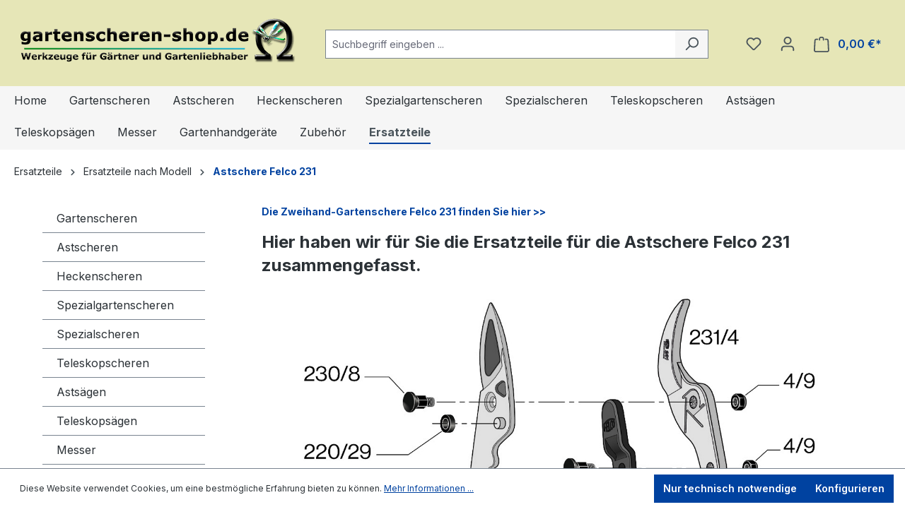

--- FILE ---
content_type: text/html; charset=UTF-8
request_url: https://www.gartenscheren-shop.de/ersatzteile/ersatzteile-nach-modell/astschere-felco-231/
body_size: 20266
content:
<!DOCTYPE html>
<html lang="de-DE"
      itemscope="itemscope"
      itemtype="https://schema.org/WebPage">


	    
                            
    <head>
                                    <meta charset="utf-8">
            
                            <meta name="viewport"
                      content="width=device-width, initial-scale=1, shrink-to-fit=no">
            
                            <meta name="author"
                      content="">
                <meta name="robots"
                      content="index,follow">
                <meta name="revisit-after"
                      content="15 days">
                <meta name="keywords"
                      content="Astschere Felco 231 Ersatzteile,Felco Ersatzteile">
                <meta name="description"
                      content="Die Zweihand-Gartenschere Felco 231 finden Sie hier &amp;gt;&amp;gt;
Hier haben wir für Sie die Ersatzteile für die Astschere Felco 231 zusammengefasst.

Das Datenblatt für die Baumschere Felco 231 als PDF zum Ausdrucken können Sie hier herunterladen
Ersatzteil-…">
            
                                                <meta property="og:url"
                          content="https://www.gartenscheren-shop.de/ersatzteile/ersatzteile-nach-modell/astschere-felco-231/">
                    <meta property="og:type"
                          content="website">
                    <meta property="og:site_name"
                          content="gartenscheren-shop.de">
                    <meta property="og:title"
                          content="Astschere Felco 231 Ersatzteile - Felco Ersatzteilshop">
                    <meta property="og:description"
                          content="Die Zweihand-Gartenschere Felco 231 finden Sie hier &amp;gt;&amp;gt;
Hier haben wir für Sie die Ersatzteile für die Astschere Felco 231 zusammengefasst.

Das Datenblatt für die Baumschere Felco 231 als PDF zum Ausdrucken können Sie hier herunterladen
Ersatzteil-…">
                    <meta property="og:image"
                          content="https://www.gartenscheren-shop.de/media/e2/94/ae/1738067205/logo_gartenscheren-shop.png?ts=1741274812">

                    <meta name="twitter:card"
                          content="summary">
                    <meta name="twitter:site"
                          content="gartenscheren-shop.de">
                    <meta name="twitter:title"
                          content="Astschere Felco 231 Ersatzteile - Felco Ersatzteilshop">
                    <meta name="twitter:description"
                          content="Die Zweihand-Gartenschere Felco 231 finden Sie hier &amp;gt;&amp;gt;
Hier haben wir für Sie die Ersatzteile für die Astschere Felco 231 zusammengefasst.

Das Datenblatt für die Baumschere Felco 231 als PDF zum Ausdrucken können Sie hier herunterladen
Ersatzteil-…">
                    <meta name="twitter:image"
                          content="https://www.gartenscheren-shop.de/media/e2/94/ae/1738067205/logo_gartenscheren-shop.png?ts=1741274812">
                            
                            <meta itemprop="copyrightHolder"
                      content="gartenscheren-shop.de">
                <meta itemprop="copyrightYear"
                      content="">
                <meta itemprop="isFamilyFriendly"
                      content="false">
                <meta itemprop="image"
                      content="https://www.gartenscheren-shop.de/media/e2/94/ae/1738067205/logo_gartenscheren-shop.png?ts=1741274812">
            
                                            <meta name="theme-color"
                      content="#fff">
                            
                                                
                    <link rel="shortcut icon"
                  href="https://www.gartenscheren-shop.de/media/9a/33/d8/1709046159/1favicon.ico?ts=1741274717">
        
                                <link rel="apple-touch-icon"
                  href="https://www.gartenscheren-shop.de/media/22/1a/09/1709046159/Gartenversand-AppleTouchIcon.jpg?ts=1741274717">
                    
                                    <link rel="canonical" href="https://www.gartenscheren-shop.de/ersatzteile/ersatzteile-nach-modell/astschere-felco-231/">
                    
                    <title itemprop="name">Astschere Felco 231 Ersatzteile - Felco Ersatzteilshop</title>
        
                                                                        <link rel="stylesheet"
                      href="https://www.gartenscheren-shop.de/theme/9b08ed12ad1b1cf4f2eae5c6ea4ae4ef/css/all.css?1768499448">
                                    
                    
    <script>
        window.features = {"V6_5_0_0":true,"v6.5.0.0":true,"V6_6_0_0":true,"v6.6.0.0":true,"V6_7_0_0":false,"v6.7.0.0":false,"ADDRESS_SELECTION_REWORK":false,"address.selection.rework":false,"DISABLE_VUE_COMPAT":false,"disable.vue.compat":false,"ACCESSIBILITY_TWEAKS":false,"accessibility.tweaks":false,"ADMIN_VITE":false,"admin.vite":false,"TELEMETRY_METRICS":false,"telemetry.metrics":false,"PERFORMANCE_TWEAKS":false,"performance.tweaks":false,"CACHE_REWORK":false,"cache.rework":false,"PAYPAL_SETTINGS_TWEAKS":false,"paypal.settings.tweaks":false};
    </script>
        
                                            
            <script>
            window.dataLayer = window.dataLayer || [];
            function gtag() { dataLayer.push(arguments); }

            (() => {
                const analyticsStorageEnabled = document.cookie.split(';').some((item) => item.trim().includes('google-analytics-enabled=1'));
                const adsEnabled = document.cookie.split(';').some((item) => item.trim().includes('google-ads-enabled=1'));

                // Always set a default consent for consent mode v2
                gtag('consent', 'default', {
                    'ad_user_data': adsEnabled ? 'granted' : 'denied',
                    'ad_storage': adsEnabled ? 'granted' : 'denied',
                    'ad_personalization': adsEnabled ? 'granted' : 'denied',
                    'analytics_storage': analyticsStorageEnabled ? 'granted' : 'denied'
                });
            })();
        </script>
            
                            
            
                
                                    <script>
                    window.useDefaultCookieConsent = true;
                </script>
                    
                                <script>
                window.activeNavigationId = '0194acd63f3872f6acd5c2a636805f82';
                window.router = {
                    'frontend.cart.offcanvas': '/checkout/offcanvas',
                    'frontend.cookie.offcanvas': '/cookie/offcanvas',
                    'frontend.checkout.finish.page': '/checkout/finish',
                    'frontend.checkout.info': '/widgets/checkout/info',
                    'frontend.menu.offcanvas': '/widgets/menu/offcanvas',
                    'frontend.cms.page': '/widgets/cms',
                    'frontend.cms.navigation.page': '/widgets/cms/navigation',
                    'frontend.account.addressbook': '/widgets/account/address-book',
                    'frontend.country.country-data': '/country/country-state-data',
                    'frontend.app-system.generate-token': '/app-system/Placeholder/generate-token',
                    };
                window.salesChannelId = '0194acd646b7710aa1714234cace6651';
            </script>
        
                                <script>
                
                window.breakpoints = {"xs":0,"sm":576,"md":768,"lg":992,"xl":1200,"xxl":1400};
            </script>
        
                                    <script>
                    window.customerLoggedInState = 0;

                    window.wishlistEnabled = 1;
                </script>
                    
                                    
    
                            <script>
                window.themeAssetsPublicPath = 'https://www.gartenscheren-shop.de/theme/0194b28645b07548b3bba608208a4aa9/assets/';
            </script>
        
                        
    <script>
        window.validationMessages = {"required":"Die Eingabe darf nicht leer sein.","email":"Ung\u00fcltige E-Mail-Adresse. Die E-Mail ben\u00f6tigt das Format \"nutzer@beispiel.de\".","confirmation":"Ihre Eingaben sind nicht identisch.","minLength":"Die Eingabe ist zu kurz."};
    </script>
        
                                                            <script>
                        window.themeJsPublicPath = 'https://www.gartenscheren-shop.de/theme/9b08ed12ad1b1cf4f2eae5c6ea4ae4ef/js/';
                    </script>
                                            <script type="text/javascript" src="https://www.gartenscheren-shop.de/theme/9b08ed12ad1b1cf4f2eae5c6ea4ae4ef/js/storefront/storefront.js?1768499448" defer></script>
                                            <script type="text/javascript" src="https://www.gartenscheren-shop.de/theme/9b08ed12ad1b1cf4f2eae5c6ea4ae4ef/js/swag-pay-pal/swag-pay-pal.js?1768499448" defer></script>
                                            <script type="text/javascript" src="https://www.gartenscheren-shop.de/theme/9b08ed12ad1b1cf4f2eae5c6ea4ae4ef/js/dne-custom-css-js/dne-custom-css-js.js?1768499448" defer></script>
                                            <script type="text/javascript" src="https://www.gartenscheren-shop.de/theme/9b08ed12ad1b1cf4f2eae5c6ea4ae4ef/js/tmms-cms-element-period-request-form/tmms-cms-element-period-request-form.js?1768499448" defer></script>
                                            <script type="text/javascript" src="https://www.gartenscheren-shop.de/theme/9b08ed12ad1b1cf4f2eae5c6ea4ae4ef/js/gbmed-enev/gbmed-enev.js?1768499448" defer></script>
                                            <script type="text/javascript" src="https://www.gartenscheren-shop.de/theme/9b08ed12ad1b1cf4f2eae5c6ea4ae4ef/js/pickware-dhl/pickware-dhl.js?1768499448" defer></script>
                                            <script type="text/javascript" src="https://www.gartenscheren-shop.de/theme/9b08ed12ad1b1cf4f2eae5c6ea4ae4ef/js/pickware-shipping-bundle/pickware-shipping-bundle.js?1768499448" defer></script>
                                            <script type="text/javascript" src="https://www.gartenscheren-shop.de/theme/9b08ed12ad1b1cf4f2eae5c6ea4ae4ef/js/verign-dv-accessibility-sw6/verign-dv-accessibility-sw6.js?1768499448" defer></script>
                                            <script type="text/javascript" src="https://www.gartenscheren-shop.de/theme/9b08ed12ad1b1cf4f2eae5c6ea4ae4ef/js/mein-theme/mein-theme.js?1768499448" defer></script>
                                                        

    
    
        </head>

	
			<style>
							.footer-copyright {
					color: #4a545b;
				}
				.footer-copyright a {
					color: #008490 !important;
				}
				.footer-copyright a:hover {
					color: #008490 !important;
					opacity: 0.75;
				}
								</style>
	

    <body class="is-ctl-navigation is-act-index">

            
                
    
    
            <div id="page-top" class="skip-to-content bg-primary-subtle text-primary-emphasis overflow-hidden" tabindex="-1">
            <div class="container skip-to-content-container d-flex justify-content-center visually-hidden-focusable">
                                                                                        <a href="#content-main" class="skip-to-content-link d-inline-flex text-decoration-underline m-1 p-2 fw-bold gap-2">
                                Zum Hauptinhalt springen
                            </a>
                                            
                                                                        <a href="#header-main-search-input" class="skip-to-content-link d-inline-flex text-decoration-underline m-1 p-2 fw-bold gap-2 d-none d-sm-block">
                                Zur Suche springen
                            </a>
                                            
                                                                        <a href="#main-navigation-menu" class="skip-to-content-link d-inline-flex text-decoration-underline m-1 p-2 fw-bold gap-2 d-none d-lg-block">
                                Zur Hauptnavigation springen
                            </a>
                                                                        </div>
        </div>
        
                        <noscript class="noscript-main">
                
    <div role="alert"
         aria-live="polite"
                  class="alert alert-info alert-has-icon">
                                                                        
                                                    <span class="icon icon-info" aria-hidden="true">
                                        <svg xmlns="http://www.w3.org/2000/svg" xmlns:xlink="http://www.w3.org/1999/xlink" width="24" height="24" viewBox="0 0 24 24"><defs><path d="M12 7c.5523 0 1 .4477 1 1s-.4477 1-1 1-1-.4477-1-1 .4477-1 1-1zm1 9c0 .5523-.4477 1-1 1s-1-.4477-1-1v-5c0-.5523.4477-1 1-1s1 .4477 1 1v5zm11-4c0 6.6274-5.3726 12-12 12S0 18.6274 0 12 5.3726 0 12 0s12 5.3726 12 12zM12 2C6.4772 2 2 6.4772 2 12s4.4772 10 10 10 10-4.4772 10-10S17.5228 2 12 2z" id="icons-default-info" /></defs><use xlink:href="#icons-default-info" fill="#758CA3" fill-rule="evenodd" /></svg>
                    </span>                                                    
                                    
                    <div class="alert-content-container">
                                                    
                                                        <div class="alert-content">                                                    Um unseren Shop in vollem Umfang nutzen zu können, empfehlen wir Ihnen Javascript in Ihrem Browser zu aktivieren.
                                                                </div>                
                                                                </div>
            </div>
            </noscript>
        
                                                
    
                <header class="header-main">
                                                                                <div class="topbar-outer-container topbar">
            <div class="container">
                            <div class="top-bar top-bar-notification d-lg-block">
                                            <nav class="top-bar-notification-nav sm-width-50">
                            
                                                                                                        
                                                                            
                                                                            
                                                                                                                                            
                                                                            
                                                                            
                                                                                                                                            
                                                                            
                                                                            
                                                                                                                                            
                                                                            
                                                                            
                                                                    
                                                                                                    
                                
                                                    </nav>
                                    </div>
                    </div>
    </div>
                        
                            <div class="container">
                                            
    
            
            <div class="top-bar d-none d-lg-block">
                                                    <nav class="top-bar-nav"
                     aria-label="Shop-Einstellungen">
                                            
                
                        
                                            
                
                                        </nav>
                        </div>


            
        
            <div class="row align-items-center header-row">
                            <div class="col-12 col-lg-auto header-logo-col pb-sm-2 my-3 m-lg-0">
                        <div class="header-logo-main text-center">
                    <a class="header-logo-main-link"
               href="/"
               title="Zur Startseite gehen">
                                    <picture class="header-logo-picture d-block m-auto">
                                                                            
                                                                            
                                                                                    <img src="https://www.gartenscheren-shop.de/media/e2/94/ae/1738067205/logo_gartenscheren-shop.png?ts=1741274812"
                                     alt="Zur Startseite gehen"
                                     class="img-fluid header-logo-main-img">
                                                                        </picture>
                            </a>
            </div>
                </div>
            
                            <div class="col-12 order-2 col-sm order-sm-1 header-search-col">
                    <div class="row">
                        <div class="col-sm-auto d-none d-sm-block d-lg-none">
                                                            <div class="nav-main-toggle">
                                                                            <button
                                            class="btn nav-main-toggle-btn header-actions-btn"
                                            type="button"
                                            data-off-canvas-menu="true"
                                            aria-label="Menü"
                                        >
                                                                                            <span class="icon icon-stack">
                                        <svg xmlns="http://www.w3.org/2000/svg" xmlns:xlink="http://www.w3.org/1999/xlink" width="24" height="24" viewBox="0 0 24 24"><defs><path d="M3 13c-.5523 0-1-.4477-1-1s.4477-1 1-1h18c.5523 0 1 .4477 1 1s-.4477 1-1 1H3zm0-7c-.5523 0-1-.4477-1-1s.4477-1 1-1h18c.5523 0 1 .4477 1 1s-.4477 1-1 1H3zm0 14c-.5523 0-1-.4477-1-1s.4477-1 1-1h18c.5523 0 1 .4477 1 1s-.4477 1-1 1H3z" id="icons-default-stack" /></defs><use xlink:href="#icons-default-stack" fill="#758CA3" fill-rule="evenodd" /></svg>
                    </span>                                                                                    </button>
                                                                    </div>
                                                    </div>
                        <div class="col">
                            
    <div class="collapse"
         id="searchCollapse">
        <div class="header-search my-2 m-sm-auto">
                                    <form action="/search"
                      method="get"
                      data-search-widget="true"
                      data-search-widget-options="{&quot;searchWidgetMinChars&quot;:3}"
                      data-url="/suggest?search="
                      class="header-search-form">
                                            <div class="input-group">
                                                            <input
                                    type="search"
                                    id="header-main-search-input"
                                    name="search"
                                    class="form-control header-search-input"
                                    autocomplete="off"
                                    autocapitalize="off"
                                    placeholder="Suchbegriff eingeben ..."
                                    aria-label="Suchbegriff eingeben ..."
                                    role="combobox"
                                    aria-autocomplete="list"
                                    aria-controls="search-suggest-listbox"
                                    aria-expanded="false"
                                    aria-describedby="search-suggest-result-info"
                                    value="">
                            
                                                            <button type="submit"
                                        class="btn header-search-btn"
                                        aria-label="Suchen">
                                    <span class="header-search-icon">
                                        <span class="icon icon-search">
                                        <svg xmlns="http://www.w3.org/2000/svg" xmlns:xlink="http://www.w3.org/1999/xlink" width="24" height="24" viewBox="0 0 24 24"><defs><path d="M10.0944 16.3199 4.707 21.707c-.3905.3905-1.0237.3905-1.4142 0-.3905-.3905-.3905-1.0237 0-1.4142L8.68 14.9056C7.6271 13.551 7 11.8487 7 10c0-4.4183 3.5817-8 8-8s8 3.5817 8 8-3.5817 8-8 8c-1.8487 0-3.551-.627-4.9056-1.6801zM15 16c3.3137 0 6-2.6863 6-6s-2.6863-6-6-6-6 2.6863-6 6 2.6863 6 6 6z" id="icons-default-search" /></defs><use xlink:href="#icons-default-search" fill="#758CA3" fill-rule="evenodd" /></svg>
                    </span>                                    </span>
                                </button>
                            
                                                            <button class="btn header-close-btn js-search-close-btn d-none"
                                        type="button"
                                        aria-label="Die Dropdown-Suche schließen">
                                    <span class="header-close-icon">
                                        <span class="icon icon-x">
                                        <svg xmlns="http://www.w3.org/2000/svg" xmlns:xlink="http://www.w3.org/1999/xlink" width="24" height="24" viewBox="0 0 24 24"><defs><path d="m10.5858 12-7.293-7.2929c-.3904-.3905-.3904-1.0237 0-1.4142.3906-.3905 1.0238-.3905 1.4143 0L12 10.5858l7.2929-7.293c.3905-.3904 1.0237-.3904 1.4142 0 .3905.3906.3905 1.0238 0 1.4143L13.4142 12l7.293 7.2929c.3904.3905.3904 1.0237 0 1.4142-.3906.3905-1.0238.3905-1.4143 0L12 13.4142l-7.2929 7.293c-.3905.3904-1.0237.3904-1.4142 0-.3905-.3906-.3905-1.0238 0-1.4143L10.5858 12z" id="icons-default-x" /></defs><use xlink:href="#icons-default-x" fill="#758CA3" fill-rule="evenodd" /></svg>
                    </span>                                    </span>
                                </button>
                                                    </div>
                                    </form>
            
            </div>
    </div>
                        </div>
                    </div>
                </div>
            
                            <div class="col-12 order-1 col-sm-auto order-sm-2 header-actions-col">
                    <div class="row g-0">
                                                    <div class="col d-sm-none">
                                <div class="menu-button">
                                                                            <button
                                            class="btn nav-main-toggle-btn header-actions-btn"
                                            type="button"
                                            data-off-canvas-menu="true"
                                            aria-label="Menü"
                                        >
                                                                                            <span class="icon icon-stack">
                                        <svg xmlns="http://www.w3.org/2000/svg" xmlns:xlink="http://www.w3.org/1999/xlink" width="24" height="24" viewBox="0 0 24 24"><use xlink:href="#icons-default-stack" fill="#758CA3" fill-rule="evenodd" /></svg>
                    </span>                                                                                    </button>
                                                                    </div>
                            </div>
                        
                                                    <div class="col-auto d-sm-none">
                                <div class="search-toggle">
                                    <button class="btn header-actions-btn search-toggle-btn js-search-toggle-btn collapsed"
                                            type="button"
                                            data-bs-toggle="collapse"
                                            data-bs-target="#searchCollapse"
                                            aria-expanded="false"
                                            aria-controls="searchCollapse"
                                            aria-label="Suchen">
                                        <span class="icon icon-search">
                                        <svg xmlns="http://www.w3.org/2000/svg" xmlns:xlink="http://www.w3.org/1999/xlink" width="24" height="24" viewBox="0 0 24 24"><use xlink:href="#icons-default-search" fill="#758CA3" fill-rule="evenodd" /></svg>
                    </span>                                    </button>
                                </div>
                            </div>
                        
                                                                                    <div class="col-auto">
                                    <div class="header-wishlist">
                                        <a class="btn header-wishlist-btn header-actions-btn"
                                           href="/wishlist"
                                           title="Merkzettel"
                                           aria-label="Merkzettel">
                                                
            <span class="header-wishlist-icon">
            <span class="icon icon-heart">
                                        <svg xmlns="http://www.w3.org/2000/svg" xmlns:xlink="http://www.w3.org/1999/xlink" width="24" height="24" viewBox="0 0 24 24"><defs><path d="M20.0139 12.2998c1.8224-1.8224 1.8224-4.7772 0-6.5996-1.8225-1.8225-4.7772-1.8225-6.5997 0L12 7.1144l-1.4142-1.4142c-1.8225-1.8225-4.7772-1.8225-6.5997 0-1.8224 1.8224-1.8224 4.7772 0 6.5996l7.519 7.519a.7.7 0 0 0 .9899 0l7.5189-7.519zm1.4142 1.4142-7.519 7.519c-1.0543 1.0544-2.7639 1.0544-3.8183 0L2.572 13.714c-2.6035-2.6035-2.6035-6.8245 0-9.428 2.6035-2.6035 6.8246-2.6035 9.4281 0 2.6035-2.6035 6.8246-2.6035 9.428 0 2.6036 2.6035 2.6036 6.8245 0 9.428z" id="icons-default-heart" /></defs><use xlink:href="#icons-default-heart" fill="#758CA3" fill-rule="evenodd" /></svg>
                    </span>        </span>
    
    
    
    <span class="badge bg-primary header-wishlist-badge"
          id="wishlist-basket"
          data-wishlist-storage="true"
          data-wishlist-storage-options="{&quot;listPath&quot;:&quot;\/wishlist\/list&quot;,&quot;mergePath&quot;:&quot;\/wishlist\/merge&quot;,&quot;pageletPath&quot;:&quot;\/wishlist\/merge\/pagelet&quot;}"
          data-wishlist-widget="true"
          data-wishlist-widget-options="{&quot;showCounter&quot;:true}"
    ></span>
                                        </a>
                                    </div>
                                </div>
                                                    
                                                                <div class="col-auto">
                                <div class="account-menu">
                                        <div class="dropdown">
                    <button class="btn account-menu-btn header-actions-btn"
                    type="button"
                    id="accountWidget"
                    data-account-menu="true"
                    data-bs-toggle="dropdown"
                    aria-haspopup="true"
                    aria-expanded="false"
                    aria-label="Ihr Konto"
                    title="Ihr Konto">
                <span class="icon icon-avatar">
                                        <svg xmlns="http://www.w3.org/2000/svg" xmlns:xlink="http://www.w3.org/1999/xlink" width="24" height="24" viewBox="0 0 24 24"><defs><path d="M12 3C9.7909 3 8 4.7909 8 7c0 2.2091 1.7909 4 4 4 2.2091 0 4-1.7909 4-4 0-2.2091-1.7909-4-4-4zm0-2c3.3137 0 6 2.6863 6 6s-2.6863 6-6 6-6-2.6863-6-6 2.6863-6 6-6zM4 22.099c0 .5523-.4477 1-1 1s-1-.4477-1-1V20c0-2.7614 2.2386-5 5-5h10.0007c2.7614 0 5 2.2386 5 5v2.099c0 .5523-.4477 1-1 1s-1-.4477-1-1V20c0-1.6569-1.3431-3-3-3H7c-1.6569 0-3 1.3431-3 3v2.099z" id="icons-default-avatar" /></defs><use xlink:href="#icons-default-avatar" fill="#758CA3" fill-rule="evenodd" /></svg>
                    </span>            </button>
        
                    <div class="dropdown-menu dropdown-menu-end account-menu-dropdown js-account-menu-dropdown"
                 aria-labelledby="accountWidget">
                

        
            <div class="offcanvas-header">
                            <button class="btn btn-secondary offcanvas-close js-offcanvas-close">
                                            <span class="icon icon-x icon-sm">
                                        <svg xmlns="http://www.w3.org/2000/svg" xmlns:xlink="http://www.w3.org/1999/xlink" width="24" height="24" viewBox="0 0 24 24"><use xlink:href="#icons-default-x" fill="#758CA3" fill-rule="evenodd" /></svg>
                    </span>                    
                                            Menü schließen
                                    </button>
                    </div>
    
            <div class="offcanvas-body">
                <div class="account-menu">
                                    <div class="dropdown-header account-menu-header">
                    Ihr Konto
                </div>
                    
                                    <div class="account-menu-login">
                                            <a href="/account/login"
                           title="Anmelden"
                           class="btn btn-primary account-menu-login-button">
                            Anmelden
                        </a>
                    
                                            <div class="account-menu-register">
                            oder
                            <a href="/account/login"
                               title="Registrieren">
                                registrieren
                            </a>
                        </div>
                                    </div>
                    
                    <div class="account-menu-links">
                    <div class="header-account-menu">
        <div class="card account-menu-inner">
                                        
                                                <nav class="list-group list-group-flush account-aside-list-group">
                                                                                    <a href="/account"
                                   title="Übersicht"
                                   class="list-group-item list-group-item-action account-aside-item"
                                   >
                                    Übersicht
                                </a>
                            
                                                            <a href="/account/profile"
                                   title="Persönliches Profil"
                                   class="list-group-item list-group-item-action account-aside-item"
                                   >
                                    Persönliches Profil
                                </a>
                            
                                                            <a href="/account/address"
                                   title="Adressen"
                                   class="list-group-item list-group-item-action account-aside-item"
                                   >
                                    Adressen
                                </a>
                            
                                                                                                                        <a href="/account/payment"
                                   title="Zahlungsarten"
                                   class="list-group-item list-group-item-action account-aside-item"
                                   >
                                    Zahlungsarten
                                </a>
                                                            
                                                            <a href="/account/order"
                                   title="Bestellungen"
                                   class="list-group-item list-group-item-action account-aside-item"
                                   >
                                    Bestellungen
                                </a>
                                                                        </nav>
                            
                                                </div>
    </div>
            </div>
            </div>
        </div>
                </div>
            </div>
                                </div>
                            </div>
                        
    
                                                                <div class="col-auto">
                                <div
                                    class="header-cart"
                                    data-off-canvas-cart="true"
                                >
                                    <a
                                        class="btn header-cart-btn header-actions-btn"
                                        href="/checkout/cart"
                                        data-cart-widget="true"
                                        title="Warenkorb"
                                        aria-labelledby="cart-widget-aria-label"
                                        aria-haspopup="true"
                                    >
                                            <span class="header-cart-icon">
        <span class="icon icon-bag">
                                        <svg aria-label="Warenkorb" xmlns="http://www.w3.org/2000/svg" xmlns:xlink="http://www.w3.org/1999/xlink" width="24" height="24" viewBox="0 0 24 24"><defs><path d="M5.892 3c.5523 0 1 .4477 1 1s-.4477 1-1 1H3.7895a1 1 0 0 0-.9986.9475l-.7895 15c-.029.5515.3946 1.0221.9987 1.0525h17.8102c.5523 0 1-.4477.9986-1.0525l-.7895-15A1 1 0 0 0 20.0208 5H17.892c-.5523 0-1-.4477-1-1s.4477-1 1-1h2.1288c1.5956 0 2.912 1.249 2.9959 2.8423l.7894 15c.0035.0788.0035.0788.0042.1577 0 1.6569-1.3432 3-3 3H3c-.079-.0007-.079-.0007-.1577-.0041-1.6546-.0871-2.9253-1.499-2.8382-3.1536l.7895-15C.8775 4.249 2.1939 3 3.7895 3H5.892zm4 2c0 .5523-.4477 1-1 1s-1-.4477-1-1V3c0-1.6569 1.3432-3 3-3h2c1.6569 0 3 1.3431 3 3v2c0 .5523-.4477 1-1 1s-1-.4477-1-1V3c0-.5523-.4477-1-1-1h-2c-.5523 0-1 .4477-1 1v2z" id="icons-default-bag" /></defs><use xlink:href="#icons-default-bag" fill="#758CA3" fill-rule="evenodd" /></svg>
                    </span>    </span>
        <span class="header-cart-total d-none d-sm-inline-block ms-sm-2">
                0,00 €*    </span>

        <span
        class="visually-hidden"
        id="cart-widget-aria-label"
    >
        Warenkorb enthält 0 Positionen. Der Gesamtwert beträgt 0,00 €.
    </span>
                                    </a>
                                </div>
                            </div>
                        
                        </div>
                </div>
                    </div>
                            </div>
                    

                    </header>
            
                                        <div class="nav-main">
                                                                                            
    <div class="main-navigation"
         id="mainNavigation"
         data-flyout-menu="true">
                    <div class="container">
                                    <nav class="nav main-navigation-menu"
                        id="main-navigation-menu"
                        aria-label="Hauptnavigation"
                        itemscope="itemscope"
                        itemtype="https://schema.org/SiteNavigationElement">
                        
                                                                                    <a class="nav-link main-navigation-link nav-item-0194acd6394073b6b8be2a48f4500af2  home-link"
                                    href="/"
                                    itemprop="url"
                                    title="Home">
                                    <div class="main-navigation-link-text">
                                        <span itemprop="name">Home</span>
                                    </div>
                                </a>
                                                    
                                                    
                                                                                            
                                                                                                                                                    
                                        <a class="nav-link main-navigation-link nav-item-0194acd63956708aa0ebf5a7a14a45e7 "
                                           href="https://www.gartenscheren-shop.de/gartenscheren/"
                                           itemprop="url"
                                                                                                                                 title="Gartenscheren">
                                            <div class="main-navigation-link-text">
                                                <span itemprop="name">Gartenscheren</span>
                                            </div>
                                        </a>
                                                                                                                                                                                                        
                                                                                                                                                    
                                        <a class="nav-link main-navigation-link nav-item-0194acd63957736d9bf2b96ff8b81913 "
                                           href="https://www.gartenscheren-shop.de/astscheren/"
                                           itemprop="url"
                                                                                                                                 title="Astscheren">
                                            <div class="main-navigation-link-text">
                                                <span itemprop="name">Astscheren</span>
                                            </div>
                                        </a>
                                                                                                                                                                                                        
                                                                                                                                                    
                                        <a class="nav-link main-navigation-link nav-item-0194acd63957736d9bf2b96ff976aa2f "
                                           href="https://www.gartenscheren-shop.de/heckenscheren/"
                                           itemprop="url"
                                                                                                                                 title="Heckenscheren">
                                            <div class="main-navigation-link-text">
                                                <span itemprop="name">Heckenscheren</span>
                                            </div>
                                        </a>
                                                                                                                                                                                                        
                                                                                                                                                    
                                        <a class="nav-link main-navigation-link nav-item-0194acd63958729bbb260e333e6511dd "
                                           href="https://www.gartenscheren-shop.de/spezialgartenscheren/"
                                           itemprop="url"
                                                                                                                                 title="Spezialgartenscheren">
                                            <div class="main-navigation-link-text">
                                                <span itemprop="name">Spezialgartenscheren</span>
                                            </div>
                                        </a>
                                                                                                                                                                                                        
                                                                                                                                                    
                                        <a class="nav-link main-navigation-link nav-item-0194acd63958729bbb260e333f18c240 "
                                           href="https://www.gartenscheren-shop.de/spezialscheren/"
                                           itemprop="url"
                                                                                                                                 title="Spezialscheren">
                                            <div class="main-navigation-link-text">
                                                <span itemprop="name">Spezialscheren</span>
                                            </div>
                                        </a>
                                                                                                                                                                                                        
                                                                                                                                                    
                                        <a class="nav-link main-navigation-link nav-item-0194acd63959730a8c2dfefa07df84bc "
                                           href="https://www.gartenscheren-shop.de/teleskopscheren/"
                                           itemprop="url"
                                                                                                                                 title="Teleskopscheren">
                                            <div class="main-navigation-link-text">
                                                <span itemprop="name">Teleskopscheren</span>
                                            </div>
                                        </a>
                                                                                                                                                                                                        
                                                                                                                                                    
                                        <a class="nav-link main-navigation-link nav-item-0194acd63959730a8c2dfefa08846e71 "
                                           href="https://www.gartenscheren-shop.de/astsaegen/"
                                           itemprop="url"
                                                                                                                                 title="Astsägen">
                                            <div class="main-navigation-link-text">
                                                <span itemprop="name">Astsägen</span>
                                            </div>
                                        </a>
                                                                                                                                                                                                        
                                                                                                                                                    
                                        <a class="nav-link main-navigation-link nav-item-0194acd6395a7091913b5b548ff4998e "
                                           href="https://www.gartenscheren-shop.de/teleskopsaegen/"
                                           itemprop="url"
                                                                                                                                 title="Teleskopsägen">
                                            <div class="main-navigation-link-text">
                                                <span itemprop="name">Teleskopsägen</span>
                                            </div>
                                        </a>
                                                                                                                                                                                                        
                                                                                                                                                    
                                        <a class="nav-link main-navigation-link nav-item-0194acd6395a7091913b5b549108bb92 "
                                           href="https://www.gartenscheren-shop.de/messer/"
                                           itemprop="url"
                                                                                                                                 title="Messer">
                                            <div class="main-navigation-link-text">
                                                <span itemprop="name">Messer</span>
                                            </div>
                                        </a>
                                                                                                                                                                                                        
                                                                                                                                                    
                                        <a class="nav-link main-navigation-link nav-item-0194acd6395b709f944f59931716e9f7 "
                                           href="https://www.gartenscheren-shop.de/gartenhandgeraete/"
                                           itemprop="url"
                                                                                                                                 title="Gartenhandgeräte">
                                            <div class="main-navigation-link-text">
                                                <span itemprop="name">Gartenhandgeräte</span>
                                            </div>
                                        </a>
                                                                                                                                                                                                        
                                                                                                                                                    
                                        <a class="nav-link main-navigation-link nav-item-0194acd6395b709f944f59931781a68c "
                                           href="https://www.gartenscheren-shop.de/zubehoer/"
                                           itemprop="url"
                                           data-flyout-menu-trigger="0194acd6395b709f944f59931781a68c"                                                                                      title="Zubehör">
                                            <div class="main-navigation-link-text">
                                                <span itemprop="name">Zubehör</span>
                                            </div>
                                        </a>
                                                                                                                                                                                                        
                                                                                                                                                                                                                                        
                                        <a class="nav-link main-navigation-link nav-item-0194acd6395c712c9b42d56c426bbde2 active"
                                           href="https://www.gartenscheren-shop.de/ersatzteile/"
                                           itemprop="url"
                                           data-flyout-menu-trigger="0194acd6395c712c9b42d56c426bbde2"                                                                                      title="Ersatzteile">
                                            <div class="main-navigation-link-text">
                                                <span itemprop="name">Ersatzteile</span>
                                            </div>
                                        </a>
                                                                                                                                                                                    </nav>
                
                                                                                                                                                                                                                                                                                                                                                                                                                                                                                                                                                                                                                                                                                                                                
                                                                        <div class="navigation-flyouts">
                                                                                                                                                                                                                                                                                                                                                                                                                                                                                                                                                                                                                                                                                                                                                                                                                                                                                                                                                                                                <div class="navigation-flyout"
                                                     data-flyout-menu-id="0194acd6395b709f944f59931781a68c">
                                                    <div class="container">
                                                                                                                            
            <div class="row navigation-flyout-bar">
                            <div class="col">
                    <div class="navigation-flyout-category-link">
                                                                                    <a class="nav-link"
                                   href="https://www.gartenscheren-shop.de/zubehoer/"
                                   itemprop="url"
                                   title="Zubehör">
                                                                            Zur Kategorie Zubehör
                                        <span class="icon icon-arrow-right icon-primary">
                                        <svg xmlns="http://www.w3.org/2000/svg" xmlns:xlink="http://www.w3.org/1999/xlink" width="16" height="16" viewBox="0 0 16 16"><defs><path id="icons-solid-arrow-right" d="M6.7071 6.2929c-.3905-.3905-1.0237-.3905-1.4142 0-.3905.3905-.3905 1.0237 0 1.4142l3 3c.3905.3905 1.0237.3905 1.4142 0l3-3c.3905-.3905.3905-1.0237 0-1.4142-.3905-.3905-1.0237-.3905-1.4142 0L9 8.5858l-2.2929-2.293z" /></defs><use transform="rotate(-90 9 8.5)" xlink:href="#icons-solid-arrow-right" fill="#758CA3" fill-rule="evenodd" /></svg>
                    </span>                                                                    </a>
                                                                        </div>
                </div>
            
                            <div class="col-auto">
                    <div class="navigation-flyout-close js-close-flyout-menu">
                                                                                    <span class="icon icon-x">
                                        <svg xmlns="http://www.w3.org/2000/svg" xmlns:xlink="http://www.w3.org/1999/xlink" width="24" height="24" viewBox="0 0 24 24"><use xlink:href="#icons-default-x" fill="#758CA3" fill-rule="evenodd" /></svg>
                    </span>                                                                        </div>
                </div>
                    </div>
    
            <div class="row navigation-flyout-content">
                            <div class="col-8 col-xl-9">
                    <div class="navigation-flyout-categories">
                                                        
                    
    
    <div class="row navigation-flyout-categories is-level-0">
                                            
                            <div class="col-4 navigation-flyout-col">
                                                                        <a class="nav-item nav-link navigation-flyout-link is-level-0"
                               href="https://www.gartenscheren-shop.de/zubehoer/handschuhe/"
                               itemprop="url"
                                                              title="Handschuhe">
                                <span itemprop="name">Handschuhe</span>
                            </a>
                                            
                                                                            
        
    
    <div class="navigation-flyout-categories is-level-1">
            </div>
                                                            </div>
                                                        
                            <div class="col-4 navigation-flyout-col">
                                                                        <a class="nav-item nav-link navigation-flyout-link is-level-0"
                               href="https://www.gartenscheren-shop.de/zubehoer/knieschoner/"
                               itemprop="url"
                                                              title="Knieschoner">
                                <span itemprop="name">Knieschoner</span>
                            </a>
                                            
                                                                            
        
    
    <div class="navigation-flyout-categories is-level-1">
            </div>
                                                            </div>
                                                        
                            <div class="col-4 navigation-flyout-col">
                                                                        <a class="nav-item nav-link navigation-flyout-link is-level-0"
                               href="https://www.gartenscheren-shop.de/zubehoer/pflegemittel/"
                               itemprop="url"
                                                              title="Pflegemittel">
                                <span itemprop="name">Pflegemittel</span>
                            </a>
                                            
                                                                            
        
    
    <div class="navigation-flyout-categories is-level-1">
            </div>
                                                            </div>
                                                        
                            <div class="col-4 navigation-flyout-col">
                                                                        <a class="nav-item nav-link navigation-flyout-link is-level-0"
                               href="https://www.gartenscheren-shop.de/zubehoer/schleifwerkzeuge/"
                               itemprop="url"
                                                              title="Schleifwerkzeuge">
                                <span itemprop="name">Schleifwerkzeuge</span>
                            </a>
                                            
                                                                            
        
    
    <div class="navigation-flyout-categories is-level-1">
            </div>
                                                            </div>
                                                        
                            <div class="col-4 navigation-flyout-col">
                                                                        <a class="nav-item nav-link navigation-flyout-link is-level-0"
                               href="https://www.gartenscheren-shop.de/zubehoer/trageetuis/"
                               itemprop="url"
                                                              title="Trageetuis">
                                <span itemprop="name">Trageetuis</span>
                            </a>
                                            
                                                                            
        
    
    <div class="navigation-flyout-categories is-level-1">
            </div>
                                                            </div>
                                                        
                            <div class="col-4 navigation-flyout-col">
                                                                        <a class="nav-item nav-link navigation-flyout-link is-level-0"
                               href="https://www.gartenscheren-shop.de/zubehoer/guertel-baender/"
                               itemprop="url"
                                                              title="Gürtel &amp; Bänder">
                                <span itemprop="name">Gürtel &amp; Bänder</span>
                            </a>
                                            
                                                                            
        
    
    <div class="navigation-flyout-categories is-level-1">
            </div>
                                                            </div>
                                                        
                            <div class="col-4 navigation-flyout-col">
                                                                        <a class="nav-item nav-link navigation-flyout-link is-level-0"
                               href="https://www.gartenscheren-shop.de/zubehoer/werkzeuge/"
                               itemprop="url"
                                                              title="Werkzeuge">
                                <span itemprop="name">Werkzeuge</span>
                            </a>
                                            
                                                                            
        
    
    <div class="navigation-flyout-categories is-level-1">
            </div>
                                                            </div>
                        </div>
                                            </div>
                </div>
            
                    </div>
                                                                                                                </div>
                                                </div>
                                                                                                                                                                                                                                                            <div class="navigation-flyout"
                                                     data-flyout-menu-id="0194acd6395c712c9b42d56c426bbde2">
                                                    <div class="container">
                                                                                                                            
            <div class="row navigation-flyout-bar">
                            <div class="col">
                    <div class="navigation-flyout-category-link">
                                                                                    <a class="nav-link"
                                   href="https://www.gartenscheren-shop.de/ersatzteile/"
                                   itemprop="url"
                                   title="Ersatzteile">
                                                                            Zur Kategorie Ersatzteile
                                        <span class="icon icon-arrow-right icon-primary">
                                        <svg xmlns="http://www.w3.org/2000/svg" xmlns:xlink="http://www.w3.org/1999/xlink" width="16" height="16" viewBox="0 0 16 16"><use transform="rotate(-90 9 8.5)" xlink:href="#icons-solid-arrow-right" fill="#758CA3" fill-rule="evenodd" /></svg>
                    </span>                                                                    </a>
                                                                        </div>
                </div>
            
                            <div class="col-auto">
                    <div class="navigation-flyout-close js-close-flyout-menu">
                                                                                    <span class="icon icon-x">
                                        <svg xmlns="http://www.w3.org/2000/svg" xmlns:xlink="http://www.w3.org/1999/xlink" width="24" height="24" viewBox="0 0 24 24"><use xlink:href="#icons-default-x" fill="#758CA3" fill-rule="evenodd" /></svg>
                    </span>                                                                        </div>
                </div>
                    </div>
    
            <div class="row navigation-flyout-content">
                            <div class="col-8 col-xl-9">
                    <div class="navigation-flyout-categories">
                                                        
                    
    
    <div class="row navigation-flyout-categories is-level-0">
                                            
                            <div class="col-4 navigation-flyout-col">
                                                                        <a class="nav-item nav-link navigation-flyout-link is-level-0 active"
                               href="https://www.gartenscheren-shop.de/ersatzteile/ersatzteile-nach-modell/"
                               itemprop="url"
                                                              title="Ersatzteile nach Modell">
                                <span itemprop="name">Ersatzteile nach Modell</span>
                            </a>
                                            
                                                                            
        
    
    <div class="navigation-flyout-categories is-level-1">
                                            
                            <div class="navigation-flyout-col">
                                                                        <a class="nav-item nav-link navigation-flyout-link is-level-1 active"
                               href="https://www.gartenscheren-shop.de/ersatzteile/ersatzteile-nach-modell/astschere-felco-231/"
                               itemprop="url"
                                                              title="Astschere Felco 231">
                                <span itemprop="name">Astschere Felco 231</span>
                            </a>
                                            
                                                                            
        
    
    <div class="navigation-flyout-categories is-level-2">
            </div>
                                                            </div>
                        </div>
                                                            </div>
                                                        
                            <div class="col-4 navigation-flyout-col">
                                                                        <a class="nav-item nav-link navigation-flyout-link is-level-0"
                               href="https://www.gartenscheren-shop.de/ersatzteile/ersatzklingen-gartenscheren/"
                               itemprop="url"
                                                              title="Ersatzklingen Gartenscheren">
                                <span itemprop="name">Ersatzklingen Gartenscheren</span>
                            </a>
                                            
                                                                            
        
    
    <div class="navigation-flyout-categories is-level-1">
            </div>
                                                            </div>
                                                        
                            <div class="col-4 navigation-flyout-col">
                                                                        <a class="nav-item nav-link navigation-flyout-link is-level-0"
                               href="https://www.gartenscheren-shop.de/ersatzteile/ersatzgriffe-gartenscheren/"
                               itemprop="url"
                                                              title="Ersatzgriffe Gartenscheren">
                                <span itemprop="name">Ersatzgriffe Gartenscheren</span>
                            </a>
                                            
                                                                            
        
    
    <div class="navigation-flyout-categories is-level-1">
            </div>
                                                            </div>
                                                        
                            <div class="col-4 navigation-flyout-col">
                                                                        <a class="nav-item nav-link navigation-flyout-link is-level-0"
                               href="https://www.gartenscheren-shop.de/ersatzteile/griffhuellen-gartenscheren/"
                               itemprop="url"
                                                              title="Griffhüllen Gartenscheren">
                                <span itemprop="name">Griffhüllen Gartenscheren</span>
                            </a>
                                            
                                                                            
        
    
    <div class="navigation-flyout-categories is-level-1">
            </div>
                                                            </div>
                                                        
                            <div class="col-4 navigation-flyout-col">
                                                                        <a class="nav-item nav-link navigation-flyout-link is-level-0"
                               href="https://www.gartenscheren-shop.de/ersatzteile/ersatzklingen-astscheren/"
                               itemprop="url"
                                                              title="Ersatzklingen Astscheren">
                                <span itemprop="name">Ersatzklingen Astscheren</span>
                            </a>
                                            
                                                                            
        
    
    <div class="navigation-flyout-categories is-level-1">
            </div>
                                                            </div>
                                                        
                            <div class="col-4 navigation-flyout-col">
                                                                        <a class="nav-item nav-link navigation-flyout-link is-level-0"
                               href="https://www.gartenscheren-shop.de/ersatzteile/ersatzgriffe-astscheren/"
                               itemprop="url"
                                                              title="Ersatzgriffe Astscheren">
                                <span itemprop="name">Ersatzgriffe Astscheren</span>
                            </a>
                                            
                                                                            
        
    
    <div class="navigation-flyout-categories is-level-1">
            </div>
                                                            </div>
                                                        
                            <div class="col-4 navigation-flyout-col">
                                                                        <a class="nav-item nav-link navigation-flyout-link is-level-0"
                               href="https://www.gartenscheren-shop.de/ersatzteile/ersatzfedern/"
                               itemprop="url"
                                                              title="Ersatzfedern">
                                <span itemprop="name">Ersatzfedern</span>
                            </a>
                                            
                                                                            
        
    
    <div class="navigation-flyout-categories is-level-1">
            </div>
                                                            </div>
                                                        
                            <div class="col-4 navigation-flyout-col">
                                                                        <a class="nav-item nav-link navigation-flyout-link is-level-0"
                               href="https://www.gartenscheren-shop.de/ersatzteile/reparatursaetze/"
                               itemprop="url"
                                                              title="Reparatursätze">
                                <span itemprop="name">Reparatursätze</span>
                            </a>
                                            
                                                                            
        
    
    <div class="navigation-flyout-categories is-level-1">
            </div>
                                                            </div>
                                                        
                            <div class="col-4 navigation-flyout-col">
                                                                        <a class="nav-item nav-link navigation-flyout-link is-level-0"
                               href="https://www.gartenscheren-shop.de/ersatzteile/schrauben/"
                               itemprop="url"
                                                              title="Schrauben">
                                <span itemprop="name">Schrauben</span>
                            </a>
                                            
                                                                            
        
    
    <div class="navigation-flyout-categories is-level-1">
            </div>
                                                            </div>
                                                        
                            <div class="col-4 navigation-flyout-col">
                                                                        <a class="nav-item nav-link navigation-flyout-link is-level-0"
                               href="https://www.gartenscheren-shop.de/ersatzteile/muttern/"
                               itemprop="url"
                                                              title="Muttern">
                                <span itemprop="name">Muttern</span>
                            </a>
                                            
                                                                            
        
    
    <div class="navigation-flyout-categories is-level-1">
            </div>
                                                            </div>
                                                        
                            <div class="col-4 navigation-flyout-col">
                                                                        <a class="nav-item nav-link navigation-flyout-link is-level-0"
                               href="https://www.gartenscheren-shop.de/ersatzteile/bolzen/"
                               itemprop="url"
                                                              title="Bolzen">
                                <span itemprop="name">Bolzen</span>
                            </a>
                                            
                                                                            
        
    
    <div class="navigation-flyout-categories is-level-1">
            </div>
                                                            </div>
                                                        
                            <div class="col-4 navigation-flyout-col">
                                                                        <a class="nav-item nav-link navigation-flyout-link is-level-0"
                               href="https://www.gartenscheren-shop.de/ersatzteile/nieten/"
                               itemprop="url"
                                                              title="Nieten">
                                <span itemprop="name">Nieten</span>
                            </a>
                                            
                                                                            
        
    
    <div class="navigation-flyout-categories is-level-1">
            </div>
                                                            </div>
                                                        
                            <div class="col-4 navigation-flyout-col">
                                                                        <a class="nav-item nav-link navigation-flyout-link is-level-0"
                               href="https://www.gartenscheren-shop.de/ersatzteile/verschluesse/"
                               itemprop="url"
                                                              title="Verschlüsse">
                                <span itemprop="name">Verschlüsse</span>
                            </a>
                                            
                                                                            
        
    
    <div class="navigation-flyout-categories is-level-1">
            </div>
                                                            </div>
                                                        
                            <div class="col-4 navigation-flyout-col">
                                                                        <a class="nav-item nav-link navigation-flyout-link is-level-0"
                               href="https://www.gartenscheren-shop.de/ersatzteile/kleinteile/"
                               itemprop="url"
                                                              title="Kleinteile">
                                <span itemprop="name">Kleinteile</span>
                            </a>
                                            
                                                                            
        
    
    <div class="navigation-flyout-categories is-level-1">
            </div>
                                                            </div>
                                                        
                            <div class="col-4 navigation-flyout-col">
                                                                        <a class="nav-item nav-link navigation-flyout-link is-level-0"
                               href="https://www.gartenscheren-shop.de/ersatzteile/stossdaempfer/"
                               itemprop="url"
                                                              title="Stoßdämpfer">
                                <span itemprop="name">Stoßdämpfer</span>
                            </a>
                                            
                                                                            
        
    
    <div class="navigation-flyout-categories is-level-1">
            </div>
                                                            </div>
                                                        
                            <div class="col-4 navigation-flyout-col">
                                                                        <a class="nav-item nav-link navigation-flyout-link is-level-0"
                               href="https://www.gartenscheren-shop.de/ersatzteile/ersatzteile-spezialscheren/"
                               itemprop="url"
                                                              title="Ersatzteile Spezialscheren">
                                <span itemprop="name">Ersatzteile Spezialscheren</span>
                            </a>
                                            
                                                                            
        
    
    <div class="navigation-flyout-categories is-level-1">
            </div>
                                                            </div>
                                                        
                            <div class="col-4 navigation-flyout-col">
                                                                        <a class="nav-item nav-link navigation-flyout-link is-level-0"
                               href="https://www.gartenscheren-shop.de/ersatzteile/ersatzteile-gartensaegen/"
                               itemprop="url"
                                                              title="Ersatzteile Gartensägen">
                                <span itemprop="name">Ersatzteile Gartensägen</span>
                            </a>
                                            
                                                                            
        
    
    <div class="navigation-flyout-categories is-level-1">
            </div>
                                                            </div>
                                                        
                            <div class="col-4 navigation-flyout-col">
                                                                        <a class="nav-item nav-link navigation-flyout-link is-level-0"
                               href="https://www.gartenscheren-shop.de/ersatzteile/dichtungen/"
                               itemprop="url"
                                                              title="Dichtungen">
                                <span itemprop="name">Dichtungen</span>
                            </a>
                                            
                                                                            
        
    
    <div class="navigation-flyout-categories is-level-1">
            </div>
                                                            </div>
                                                        
                            <div class="col-4 navigation-flyout-col">
                                                                        <a class="nav-item nav-link navigation-flyout-link is-level-0"
                               href="https://www.gartenscheren-shop.de/ersatzteile/stangen/"
                               itemprop="url"
                                                              title="Stangen">
                                <span itemprop="name">Stangen</span>
                            </a>
                                            
                                                                            
        
    
    <div class="navigation-flyout-categories is-level-1">
            </div>
                                                            </div>
                                                        
                            <div class="col-4 navigation-flyout-col">
                                                                        <a class="nav-item nav-link navigation-flyout-link is-level-0"
                               href="https://www.gartenscheren-shop.de/ersatzteile/verbindungen/"
                               itemprop="url"
                                                              title="Verbindungen">
                                <span itemprop="name">Verbindungen</span>
                            </a>
                                            
                                                                            
        
    
    <div class="navigation-flyout-categories is-level-1">
            </div>
                                                            </div>
                        </div>
                                            </div>
                </div>
            
                    </div>
                                                                                                                </div>
                                                </div>
                                                                                                                                                                                    </div>
                                                                                        </div>
            </div>
                                    </div>
            
                                                            <div class="d-none js-navigation-offcanvas-initial-content">
                                                                            

        
            <div class="offcanvas-header">
                            <button class="btn btn-secondary offcanvas-close js-offcanvas-close">
                                            <span class="icon icon-x icon-sm">
                                        <svg xmlns="http://www.w3.org/2000/svg" xmlns:xlink="http://www.w3.org/1999/xlink" width="24" height="24" viewBox="0 0 24 24"><use xlink:href="#icons-default-x" fill="#758CA3" fill-rule="evenodd" /></svg>
                    </span>                    
                                            Menü schließen
                                    </button>
                    </div>
    
            <div class="offcanvas-body">
                        <nav class="nav navigation-offcanvas-actions">
                                
    
                
                                
    
                        </nav>
    
                <div class="navigation-offcanvas-container"></div>
            </div>
                                                </div>
                                    
                    <main class="content-main" id="content-main">
                                    <div class="flashbags container">
                                            </div>
                
                    <div class="container-main">
                                    
                    <div class="cms-breadcrumb container">
                    
                
            
        <nav aria-label="breadcrumb">
                            <ol class="breadcrumb"
                    itemscope
                    itemtype="https://schema.org/BreadcrumbList">
                                                                                            
                                                    <li class="breadcrumb-item"
                                                                itemprop="itemListElement"
                                itemscope
                                itemtype="https://schema.org/ListItem">
                                                                    <a href="https://www.gartenscheren-shop.de/ersatzteile/"
                                       class="breadcrumb-link "
                                       title="Ersatzteile"
                                                                              itemprop="item">
                                        <link itemprop="url"
                                              href="https://www.gartenscheren-shop.de/ersatzteile/">
                                        <span class="breadcrumb-title" itemprop="name">Ersatzteile</span>
                                    </a>
                                                                <meta itemprop="position" content="1">
                            </li>
                        
                                                                                                <div class="breadcrumb-placeholder">
                                    <span class="icon icon-arrow-medium-right icon-fluid" aria-hidden="true">
                                        <svg xmlns="http://www.w3.org/2000/svg" xmlns:xlink="http://www.w3.org/1999/xlink" width="16" height="16" viewBox="0 0 16 16"><defs><path id="icons-solid-arrow-medium-right" d="M4.7071 5.2929c-.3905-.3905-1.0237-.3905-1.4142 0-.3905.3905-.3905 1.0237 0 1.4142l4 4c.3905.3905 1.0237.3905 1.4142 0l4-4c.3905-.3905.3905-1.0237 0-1.4142-.3905-.3905-1.0237-.3905-1.4142 0L8 8.5858l-3.2929-3.293z" /></defs><use transform="rotate(-90 8 8)" xlink:href="#icons-solid-arrow-medium-right" fill="#758CA3" fill-rule="evenodd" /></svg>
                    </span>                                </div>
                                                    
                                                                                                
                                                    <li class="breadcrumb-item"
                                                                itemprop="itemListElement"
                                itemscope
                                itemtype="https://schema.org/ListItem">
                                                                    <a href="https://www.gartenscheren-shop.de/ersatzteile/ersatzteile-nach-modell/"
                                       class="breadcrumb-link "
                                       title="Ersatzteile nach Modell"
                                                                              itemprop="item">
                                        <link itemprop="url"
                                              href="https://www.gartenscheren-shop.de/ersatzteile/ersatzteile-nach-modell/">
                                        <span class="breadcrumb-title" itemprop="name">Ersatzteile nach Modell</span>
                                    </a>
                                                                <meta itemprop="position" content="2">
                            </li>
                        
                                                                                                <div class="breadcrumb-placeholder">
                                    <span class="icon icon-arrow-medium-right icon-fluid" aria-hidden="true">
                                        <svg xmlns="http://www.w3.org/2000/svg" xmlns:xlink="http://www.w3.org/1999/xlink" width="16" height="16" viewBox="0 0 16 16"><use transform="rotate(-90 8 8)" xlink:href="#icons-solid-arrow-medium-right" fill="#758CA3" fill-rule="evenodd" /></svg>
                    </span>                                </div>
                                                    
                                                                                                
                                                    <li class="breadcrumb-item"
                                aria-current="page"                                itemprop="itemListElement"
                                itemscope
                                itemtype="https://schema.org/ListItem">
                                                                    <a href="https://www.gartenscheren-shop.de/ersatzteile/ersatzteile-nach-modell/astschere-felco-231/"
                                       class="breadcrumb-link  is-active"
                                       title="Astschere Felco 231"
                                                                              itemprop="item">
                                        <link itemprop="url"
                                              href="https://www.gartenscheren-shop.de/ersatzteile/ersatzteile-nach-modell/astschere-felco-231/">
                                        <span class="breadcrumb-title" itemprop="name">Astschere Felco 231</span>
                                    </a>
                                                                <meta itemprop="position" content="3">
                            </li>
                        
                                                                                        
                                        </ol>
                    </nav>
                    </div>
            

                
                                                                            <div class="cms-page">
                                            
    <div class="cms-sections">
                                            
            
            
            
                                        
                                    
                            <div class="cms-section  pos-0 cms-section-sidebar"
                     style="">

                                
    <div class="cms-section-sidebar cms-section-sidebar-mobile-wrap boxed row">

                
                    <div class="cms-section-sidebar-sidebar-content col-lg-4 col-xl-3">

                                                            
                
                
    
    
    
    
            
                
                
                                    
    <div
        class="cms-block hidden-tablet hidden-mobile  pos-1 cms-block-category-navigation position-relative"
            >
                            
                    <div class="cms-block-container"
                 style="padding: 20px 20px 30px 20px;">
                                    <div class="cms-block-container-row row cms-row has--sidebar">
                            
    <div class="col-12" data-cms-element-id="019136843fc37258ad93f4e8c8933eea">
                            
    <div class="cms-element-category-navigation">
                    <div class="category-navigation-box">
                                                            
                
                        
            <ul class="category-navigation level-0">
                                                                                            
                                    <li class="category-navigation-entry">
                                                                                                                        <a class="category-navigation-link"
                                        href="https://www.gartenscheren-shop.de/gartenscheren/"
                                        >
                                                                                    Gartenscheren
                                                                            </a>
                                                                                                        </li>
                                                                                                            
                                    <li class="category-navigation-entry">
                                                                                                                        <a class="category-navigation-link"
                                        href="https://www.gartenscheren-shop.de/astscheren/"
                                        >
                                                                                    Astscheren
                                                                            </a>
                                                                                                        </li>
                                                                                                            
                                    <li class="category-navigation-entry">
                                                                                                                        <a class="category-navigation-link"
                                        href="https://www.gartenscheren-shop.de/heckenscheren/"
                                        >
                                                                                    Heckenscheren
                                                                            </a>
                                                                                                        </li>
                                                                                                            
                                    <li class="category-navigation-entry">
                                                                                                                        <a class="category-navigation-link"
                                        href="https://www.gartenscheren-shop.de/spezialgartenscheren/"
                                        >
                                                                                    Spezialgartenscheren
                                                                            </a>
                                                                                                        </li>
                                                                                                            
                                    <li class="category-navigation-entry">
                                                                                                                        <a class="category-navigation-link"
                                        href="https://www.gartenscheren-shop.de/spezialscheren/"
                                        >
                                                                                    Spezialscheren
                                                                            </a>
                                                                                                        </li>
                                                                                                            
                                    <li class="category-navigation-entry">
                                                                                                                        <a class="category-navigation-link"
                                        href="https://www.gartenscheren-shop.de/teleskopscheren/"
                                        >
                                                                                    Teleskopscheren
                                                                            </a>
                                                                                                        </li>
                                                                                                            
                                    <li class="category-navigation-entry">
                                                                                                                        <a class="category-navigation-link"
                                        href="https://www.gartenscheren-shop.de/astsaegen/"
                                        >
                                                                                    Astsägen
                                                                            </a>
                                                                                                        </li>
                                                                                                            
                                    <li class="category-navigation-entry">
                                                                                                                        <a class="category-navigation-link"
                                        href="https://www.gartenscheren-shop.de/teleskopsaegen/"
                                        >
                                                                                    Teleskopsägen
                                                                            </a>
                                                                                                        </li>
                                                                                                            
                                    <li class="category-navigation-entry">
                                                                                                                        <a class="category-navigation-link"
                                        href="https://www.gartenscheren-shop.de/messer/"
                                        >
                                                                                    Messer
                                                                            </a>
                                                                                                        </li>
                                                                                                            
                                    <li class="category-navigation-entry">
                                                                                                                        <a class="category-navigation-link"
                                        href="https://www.gartenscheren-shop.de/gartenhandgeraete/"
                                        >
                                                                                    Gartenhandgeräte
                                                                            </a>
                                                                                                        </li>
                                                                                                            
                                    <li class="category-navigation-entry">
                                                                                                                        <a class="category-navigation-link"
                                        href="https://www.gartenscheren-shop.de/zubehoer/"
                                        >
                                                                                    Zubehör
                                                                            </a>
                                                                                                        </li>
                                                                                                            
                                    <li class="category-navigation-entry">
                                                                                                                        <a class="category-navigation-link in-path"
                                        href="https://www.gartenscheren-shop.de/ersatzteile/"
                                        >
                                                                                    Ersatzteile
                                                                            </a>
                                                            
                                                                                                                                        
    
                        
            <ul class="category-navigation level-1">
                                                                                            
                                    <li class="category-navigation-entry">
                                                                                                                        <a class="category-navigation-link in-path"
                                        href="https://www.gartenscheren-shop.de/ersatzteile/ersatzteile-nach-modell/"
                                        >
                                                                                    Ersatzteile nach Modell
                                                                            </a>
                                                            
                                                                                                                                    </li>
                                                                                                            
                                    <li class="category-navigation-entry">
                                                                                                                        <a class="category-navigation-link"
                                        href="https://www.gartenscheren-shop.de/ersatzteile/ersatzklingen-gartenscheren/"
                                        >
                                                                                    Ersatzklingen Gartenscheren
                                                                            </a>
                                                                                                        </li>
                                                                                                            
                                    <li class="category-navigation-entry">
                                                                                                                        <a class="category-navigation-link"
                                        href="https://www.gartenscheren-shop.de/ersatzteile/ersatzgriffe-gartenscheren/"
                                        >
                                                                                    Ersatzgriffe Gartenscheren
                                                                            </a>
                                                                                                        </li>
                                                                                                            
                                    <li class="category-navigation-entry">
                                                                                                                        <a class="category-navigation-link"
                                        href="https://www.gartenscheren-shop.de/ersatzteile/griffhuellen-gartenscheren/"
                                        >
                                                                                    Griffhüllen Gartenscheren
                                                                            </a>
                                                                                                        </li>
                                                                                                            
                                    <li class="category-navigation-entry">
                                                                                                                        <a class="category-navigation-link"
                                        href="https://www.gartenscheren-shop.de/ersatzteile/ersatzklingen-astscheren/"
                                        >
                                                                                    Ersatzklingen Astscheren
                                                                            </a>
                                                                                                        </li>
                                                                                                            
                                    <li class="category-navigation-entry">
                                                                                                                        <a class="category-navigation-link"
                                        href="https://www.gartenscheren-shop.de/ersatzteile/ersatzgriffe-astscheren/"
                                        >
                                                                                    Ersatzgriffe Astscheren
                                                                            </a>
                                                                                                        </li>
                                                                                                            
                                    <li class="category-navigation-entry">
                                                                                                                        <a class="category-navigation-link"
                                        href="https://www.gartenscheren-shop.de/ersatzteile/ersatzfedern/"
                                        >
                                                                                    Ersatzfedern
                                                                            </a>
                                                                                                        </li>
                                                                                                            
                                    <li class="category-navigation-entry">
                                                                                                                        <a class="category-navigation-link"
                                        href="https://www.gartenscheren-shop.de/ersatzteile/reparatursaetze/"
                                        >
                                                                                    Reparatursätze
                                                                            </a>
                                                                                                        </li>
                                                                                                            
                                    <li class="category-navigation-entry">
                                                                                                                        <a class="category-navigation-link"
                                        href="https://www.gartenscheren-shop.de/ersatzteile/schrauben/"
                                        >
                                                                                    Schrauben
                                                                            </a>
                                                                                                        </li>
                                                                                                            
                                    <li class="category-navigation-entry">
                                                                                                                        <a class="category-navigation-link"
                                        href="https://www.gartenscheren-shop.de/ersatzteile/muttern/"
                                        >
                                                                                    Muttern
                                                                            </a>
                                                                                                        </li>
                                                                                                            
                                    <li class="category-navigation-entry">
                                                                                                                        <a class="category-navigation-link"
                                        href="https://www.gartenscheren-shop.de/ersatzteile/bolzen/"
                                        >
                                                                                    Bolzen
                                                                            </a>
                                                                                                        </li>
                                                                                                            
                                    <li class="category-navigation-entry">
                                                                                                                        <a class="category-navigation-link"
                                        href="https://www.gartenscheren-shop.de/ersatzteile/nieten/"
                                        >
                                                                                    Nieten
                                                                            </a>
                                                                                                        </li>
                                                                                                            
                                    <li class="category-navigation-entry">
                                                                                                                        <a class="category-navigation-link"
                                        href="https://www.gartenscheren-shop.de/ersatzteile/verschluesse/"
                                        >
                                                                                    Verschlüsse
                                                                            </a>
                                                                                                        </li>
                                                                                                            
                                    <li class="category-navigation-entry">
                                                                                                                        <a class="category-navigation-link"
                                        href="https://www.gartenscheren-shop.de/ersatzteile/kleinteile/"
                                        >
                                                                                    Kleinteile
                                                                            </a>
                                                                                                        </li>
                                                                                                            
                                    <li class="category-navigation-entry">
                                                                                                                        <a class="category-navigation-link"
                                        href="https://www.gartenscheren-shop.de/ersatzteile/stossdaempfer/"
                                        >
                                                                                    Stoßdämpfer
                                                                            </a>
                                                                                                        </li>
                                                                                                            
                                    <li class="category-navigation-entry">
                                                                                                                        <a class="category-navigation-link"
                                        href="https://www.gartenscheren-shop.de/ersatzteile/ersatzteile-spezialscheren/"
                                        >
                                                                                    Ersatzteile Spezialscheren
                                                                            </a>
                                                                                                        </li>
                                                                                                            
                                    <li class="category-navigation-entry">
                                                                                                                        <a class="category-navigation-link"
                                        href="https://www.gartenscheren-shop.de/ersatzteile/ersatzteile-gartensaegen/"
                                        >
                                                                                    Ersatzteile Gartensägen
                                                                            </a>
                                                                                                        </li>
                                                                                                            
                                    <li class="category-navigation-entry">
                                                                                                                        <a class="category-navigation-link"
                                        href="https://www.gartenscheren-shop.de/ersatzteile/dichtungen/"
                                        >
                                                                                    Dichtungen
                                                                            </a>
                                                                                                        </li>
                                                                                                            
                                    <li class="category-navigation-entry">
                                                                                                                        <a class="category-navigation-link"
                                        href="https://www.gartenscheren-shop.de/ersatzteile/stangen/"
                                        >
                                                                                    Stangen
                                                                            </a>
                                                                                                        </li>
                                                                                                            
                                    <li class="category-navigation-entry">
                                                                                                                        <a class="category-navigation-link"
                                        href="https://www.gartenscheren-shop.de/ersatzteile/verbindungen/"
                                        >
                                                                                    Verbindungen
                                                                            </a>
                                                                                                        </li>
                                    </ul>
                                                                                                            </li>
                                    </ul>
                                </div>
            </div>
            </div>
                    </div>
                            </div>
            </div>
                                                </div>
        
                    <div class="cms-section-sidebar-main-content col-lg-8 col-xl-9">

                                                            
                
                
    
    
    
    
            
    
                
            
    <div
        class="cms-block own-cat-desc pos-0 cms-block-text position-relative"
            >
                            
                    <div class="cms-block-container"
                 style="padding: 20px 20px 20px 20px;">
                                    <div class="cms-block-container-row row cms-row ">
                                
    <div class="col-12" data-cms-element-id="0194ad443ce87830986550742be4a3b4">
                        
    <div class="cms-element-text">
                                                        <p><strong><a href="/baumschere-felco-231-m.-kraftuebersetzung">Die Zweihand-Gartenschere Felco 231 finden Sie hier &gt;&gt;</a></strong></p>
<h3>Hier haben wir für Sie die Ersatzteile für die Astschere Felco 231 zusammengefasst.</h3>
<p><img id="tinymce-editor-image-4b6b8c18-5ec4-4616-93a5-aba54a4a69ce" class="tinymce-editor-image tinymce-editor-image-4b6b8c18-5ec4-4616-93a5-aba54a4a69ce" title="Felco 231, Zeichnung der Einzelteile" alt="Felco 231, Zeichnung der Einzelteile" src="/media/image/felco-231-explosionszeichnung.jpg" data-src="media/image/felco-231-explosionszeichnung.jpg"></p>
<p><strong><a href="/media/pdf/c7/35/7c/felco-231.pdf" target="_blank">Das Datenblatt für die Baumschere Felco 231 als PDF zum Ausdrucken können Sie hier herunterladen</a></strong></p>
<div>Ersatzteil-Liste:
<table class="info mce-item-table" style="width: 100%;" border="0">
<tbody>
<tr>
<td class="infobody">Bestell-Nr.</td>
<td class="infobody">Name</td>
<td class="infobody">EAN</td>
</tr>
<tr>
<td class="infobody">231/4</td>
<td class="infoleft"><a href="/amboss-231/4-fuer-amboss-baumschere-felco-231">Amboss mit Muttern (1x 231/4 + 2x 4/9)</a></td>
<td class="infobody">783929401140</td>
</tr>
<tr>
<td class="infobody">231/1</td>
<td class="infoleft"><a href="/griff-mit-klinge-231/1-fuer-zweihand-gartenschere-felco-231">Griff mit Klinge (1x 231/1)</a></td>
<td class="infobody">783929401188</td>
</tr>
<tr>
<td class="infobody">231/2</td>
<td class="infoleft"><a href="/griff-mit-ambossseite-fuer-zweihand-gartenschere-felco-231">Griff mit Ambossseite (1x 231/2)</a></td>
<td class="infobody">783929401195</td>
</tr>
<tr>
<td class="infobody">230/8</td>
<td class="infoleft"><a href="/bolzen-230/8-fuer-amboss-astscheren">Bolzen (1x 230/8)</a></td>
<td class="infobody">783929401898</td>
</tr>
<tr>
<td class="infobody">231/8</td>
<td class="infoleft"><a href="/bolzen-231/8-fuer-astschere-felco-231-und-felco-230">Bolzen (1x 231/8)</a></td>
<td class="infobody">783929401904</td>
</tr>
<tr>
<td class="infobody">4/9</td>
<td class="infoleft"><a href="/mutter-4/9-f.-gartenscheren">Mutter (1x 4/9)</a></td>
<td class="infobody">783929402055</td>
</tr>
<tr>
<td class="infobody">220/29</td>
<td class="infoleft"><a href="/ersatzrolle-220/29-fuer-getriebe-astscheren">Rolle (1x 220/29)</a></td>
<td class="infobody">783929401874</td>
</tr>
</tbody>
</table>
</div>
                                        </div>
            </div>
                    </div>
                            </div>
            </div>
                                                                                
                
                
    
    
    
    
            
    
                
            
    <div
        class="cms-block  pos-2 cms-block-product-listing position-relative"
            >
                            
                    <div class="cms-block-container"
                 style="padding: 20px 20px 20px 20px;">
                                    <div class="cms-block-container-row row cms-row ">
                                
    <div class="col-12" data-cms-element-id="019136843fc37258ad93f4e8caf98876">
                                            
                
    
        
                        
        
                
    

    

    <div class="cms-element-product-listing-wrapper"
         data-listing-pagination="true"
                          data-listing-pagination-options='{&quot;page&quot;:1}'
                 data-listing="true"
         data-listing-options="{&quot;sidebar&quot;:false,&quot;params&quot;:{&quot;slots&quot;:&quot;019136843fc37258ad93f4e8caf98876&quot;,&quot;no-aggregations&quot;:1},&quot;dataUrl&quot;:&quot;\/widgets\/cms\/navigation\/0194acd63f3872f6acd5c2a636805f82&quot;,&quot;filterUrl&quot;:&quot;\/widgets\/cms\/navigation\/0194acd63f3872f6acd5c2a636805f82\/filter&quot;,&quot;disableEmptyFilter&quot;:true,&quot;ariaLiveUpdates&quot;:true,&quot;snippets&quot;:{&quot;resetAllButtonText&quot;:&quot;Alle zur\u00fccksetzen&quot;,&quot;resetAllFiltersAriaLabel&quot;:&quot;Alle Filter zur\u00fccksetzen&quot;,&quot;removeFilterAriaLabel&quot;:&quot;Filter entfernen&quot;}}">
                    <div class="cms-element-product-listing">
                                                            <div class="cms-element-product-listing-actions row justify-content-between">
                            <div class="col-md-auto">
                                                                                                                                                
                                
        
    
    
        
                                                                                                    </div>

                            <div class="col-md-auto">
                                                                    

    <div class="sorting"
         data-listing-sorting="true"
         data-listing-sorting-options="{&quot;sorting&quot;:&quot;name-asc&quot;}">
        <select class="sorting form-select" aria-label="Sortierung">
                                            <option value="name-asc" selected>Name A-Z</option>
                                            <option value="name-desc">Name Z-A</option>
                                            <option value="price-asc">Preis aufsteigend</option>
                                            <option value="price-desc">Preis absteigend</option>
                                            <option value="topseller">Topseller</option>
                                            <option value="gbmed-enev-desc">Effizienzklasse absteigend</option>
                    </select>
    </div>
                                                            </div>
                        </div>
                                    
                                    
                    <div class="row cms-listing-row js-listing-wrapper" data-aria-live-text="Es werden 7 Produkte angezeigt." role="list">
                                                                                                                        <div class="cms-listing-col col-sm-6 col-lg-6 col-xl-4" role="listitem">
                                                                                        
    
    
    
                                                        
        <div class="card product-box box-standard" data-product-information="{&quot;id&quot;:&quot;0194acd689af73468e5b233d52c8f536&quot;,&quot;name&quot;:&quot;Amboss 231\/4 f\u00fcr Amboss-Baumschere Felco 231&quot;}">
                            <div class="card-body">
                                                <div class="product-badges">
                                        
                        
                        
                    

                            
                                </div>
                    
                                            <div class="product-image-wrapper">
                                                        
                                                        
                                                                                                                                                            <a href="https://www.gartenscheren-shop.de/amboss-231/4-fuer-amboss-baumschere-felco-231"
                                       title="Amboss 231/4 für Amboss-Baumschere Felco 231"
                                       class="product-image-link is-standard">
                                                                                                                                                        
                                                                                            
                                                
                                                                                                    
                    
                        
                        
    
    
    
        
                
        
                
                    
            <img src="https://www.gartenscheren-shop.de/media/04/68/c8/1738067552/231-4.jpg?ts=1741274779"                             srcset="https://www.gartenscheren-shop.de/thumbnail/04/68/c8/1738067552/231-4_280x280.jpg?ts=1741279583 280w, https://www.gartenscheren-shop.de/thumbnail/04/68/c8/1738067552/231-4_200x200.jpg?ts=1741279583 200w, https://www.gartenscheren-shop.de/thumbnail/04/68/c8/1738067552/231-4_1920x1920.jpg?ts=1741279583 1920w, https://www.gartenscheren-shop.de/thumbnail/04/68/c8/1738067552/231-4_800x800.jpg?ts=1741279583 800w, https://www.gartenscheren-shop.de/thumbnail/04/68/c8/1738067552/231-4_400x400.jpg?ts=1741279583 400w"                                 sizes="(min-width: 1200px) 280px, (min-width: 992px) 350px, (min-width: 768px) 390px, (min-width: 576px) 315px, (min-width: 0px) 500px, 100vw"
                                         class="product-image is-standard" title="Amboss 231/4 für Amboss-Baumschere Felco 231" alt="Amboss 231/4 für Amboss-Baumschere Felco 231" loading="lazy"        />
                                                                                                                                                                                                                                                                                </a>
                                                            
                                                                                                            
        
        <div class="product-wishlist">
                            <button
                    class="product-wishlist-0194acd689af73468e5b233d52c8f536 product-wishlist-action-circle product-wishlist-btn btn btn-light product-wishlist-not-added product-wishlist-loading z-2"
                    title="Zum Merkzettel hinzufügen"
                    data-add-to-wishlist="true"
                    data-add-to-wishlist-options="{&quot;productId&quot;:&quot;0194acd689af73468e5b233d52c8f536&quot;,&quot;router&quot;:{&quot;add&quot;:{&quot;afterLoginPath&quot;:&quot;\/wishlist\/add-after-login\/0194acd689af73468e5b233d52c8f536&quot;,&quot;path&quot;:&quot;\/wishlist\/add\/0194acd689af73468e5b233d52c8f536&quot;},&quot;remove&quot;:{&quot;path&quot;:&quot;\/wishlist\/remove\/0194acd689af73468e5b233d52c8f536&quot;}},&quot;texts&quot;:{&quot;add&quot;:&quot;Zum Merkzettel hinzuf\u00fcgen&quot;,&quot;remove&quot;:&quot;Vom Merkzettel entfernen&quot;}}"
                >
                                            <span class="icon icon-heart-fill icon-md icon-wishlist icon-wishlist-added">
                                        <svg xmlns="http://www.w3.org/2000/svg" xmlns:xlink="http://www.w3.org/1999/xlink" width="24" height="24" viewBox="0 0 24 24"><defs><path d="m21.428 13.714-7.519 7.519a2.7 2.7 0 0 1-3.818 0l-7.52-7.519A6.667 6.667 0 1 1 12 4.286a6.667 6.667 0 1 1 9.428 9.428z" id="icons-default-heart-fill" /></defs><use xlink:href="#icons-default-heart-fill" fill="#758CA3" fill-rule="evenodd" /></svg>
                    </span>                        <span class="icon icon-heart icon-md icon-wishlist icon-wishlist-not-added">
                                        <svg xmlns="http://www.w3.org/2000/svg" xmlns:xlink="http://www.w3.org/1999/xlink" width="24" height="24" viewBox="0 0 24 24"><use xlink:href="#icons-default-heart" fill="#758CA3" fill-rule="evenodd" /></svg>
                    </span>
                                                            </button>
                    </div>
                                                                                        </div>
                    
                                            <div class="product-info">
                            
                                                                                            <a href="https://www.gartenscheren-shop.de/amboss-231/4-fuer-amboss-baumschere-felco-231"
                                   class="product-name">
                                    Amboss 231/4 für Amboss-Baumschere Felco 231
                                </a>
                            
                            
                                        <div class="product-shortdescription">
            Der Amboss 231/4 aus hochwertigem gehärtem Stahl passt für die Amboss-Baumscheren Felco 231. Der Amboss wird mit den passenden Muttern (2 Stück 4/9) geliefert.
        </div>
    
                                                                                
        
    
        
    
    <div class="product-price-info">
            
                <div class="product-detail-ordernumber-container">
                            <span class="product-detail-ordernumber-label">
                    Artikelnummer:
                </span>
                <span class="product-detail-ordernumber">
                                                                FELCO-231/4
                                    </span>
                    </div>
        
                                                
                                            
        
    <div class="product-delivery-information">
        
                                    <link itemprop="availability" href="http://schema.org/LimitedAvailability">
                <p class="delivery-information delivery-restock">
                    <span class="delivery-status-indicator bg-success"></span>
                    Lieferzeit ca. 4-10 Werktage
                </p>
                        </div>
             
                
                    <p class="product-price-unit">
                                                                    
                                                                                </p>
        


                                <div class="product-price-wrapper">
                                                
                <div class="product-cheapest-price">
                                    </div>

                
                <span class="product-price">
                                        53,95 €*
                                    </span>
                            </div>
        
    
                    </div>

                                
                                                                    <div class="product-action">
                        
                                    <div class="d-grid">
                    <a href="https://www.gartenscheren-shop.de/amboss-231/4-fuer-amboss-baumschere-felco-231"
                       class="btn btn-light btn-detail"
                       title="Details">
                                                    Details
                                            </a>
                </div>
                        </div>

                            <input type="hidden"
                   name="product-name"
                   value="Amboss 231/4 für Amboss-Baumschere Felco 231">

            <input type="hidden"
                   name="product-id"
                   value="0194acd689af73468e5b233d52c8f536">
                                                                </div>
                                    </div>
                    </div>
                                                                                    </div>
                                                                    <div class="cms-listing-col col-sm-6 col-lg-6 col-xl-4" role="listitem">
                                                                                        
    
    
    
                                                        
        <div class="card product-box box-standard" data-product-information="{&quot;id&quot;:&quot;0194acd64f1a732f8dceb84f0e08e8ec&quot;,&quot;name&quot;:&quot;Bolzen 230\/8 f\u00fcr Amboss-Astscheren&quot;}">
                            <div class="card-body">
                                                <div class="product-badges">
                                        
                        
                        
                    

                            
                                </div>
                    
                                            <div class="product-image-wrapper">
                                                        
                                                        
                                                                                                                                                            <a href="https://www.gartenscheren-shop.de/bolzen-230/8-fuer-amboss-astscheren"
                                       title="Bolzen 230/8 für Amboss-Astscheren"
                                       class="product-image-link is-standard">
                                                                                                                                                        
                                                                                            
                                                
                                                                                                    
                    
                        
                        
    
    
    
        
                
        
                
                    
            <img src="https://www.gartenscheren-shop.de/media/03/a8/8d/1738067412/230-8.jpg?ts=1741274765"                             srcset="https://www.gartenscheren-shop.de/thumbnail/03/a8/8d/1738067412/230-8_280x280.jpg?ts=1741279427 280w, https://www.gartenscheren-shop.de/thumbnail/03/a8/8d/1738067412/230-8_200x200.jpg?ts=1741279427 200w, https://www.gartenscheren-shop.de/thumbnail/03/a8/8d/1738067412/230-8_1920x1920.jpg?ts=1741279427 1920w, https://www.gartenscheren-shop.de/thumbnail/03/a8/8d/1738067412/230-8_800x800.jpg?ts=1741279427 800w, https://www.gartenscheren-shop.de/thumbnail/03/a8/8d/1738067412/230-8_400x400.jpg?ts=1741279427 400w"                                 sizes="(min-width: 1200px) 280px, (min-width: 992px) 350px, (min-width: 768px) 390px, (min-width: 576px) 315px, (min-width: 0px) 500px, 100vw"
                                         class="product-image is-standard" title="Bolzen 230/8 für Felco-Amboss-Astschere 230" alt="Bolzen 230/8 für Felco-Amboss-Astschere 230" loading="lazy"        />
                                                                                                                                                                                                                                                                                </a>
                                                            
                                                                                                            
        
        <div class="product-wishlist">
                            <button
                    class="product-wishlist-0194acd64f1a732f8dceb84f0e08e8ec product-wishlist-action-circle product-wishlist-btn btn btn-light product-wishlist-not-added product-wishlist-loading z-2"
                    title="Zum Merkzettel hinzufügen"
                    data-add-to-wishlist="true"
                    data-add-to-wishlist-options="{&quot;productId&quot;:&quot;0194acd64f1a732f8dceb84f0e08e8ec&quot;,&quot;router&quot;:{&quot;add&quot;:{&quot;afterLoginPath&quot;:&quot;\/wishlist\/add-after-login\/0194acd64f1a732f8dceb84f0e08e8ec&quot;,&quot;path&quot;:&quot;\/wishlist\/add\/0194acd64f1a732f8dceb84f0e08e8ec&quot;},&quot;remove&quot;:{&quot;path&quot;:&quot;\/wishlist\/remove\/0194acd64f1a732f8dceb84f0e08e8ec&quot;}},&quot;texts&quot;:{&quot;add&quot;:&quot;Zum Merkzettel hinzuf\u00fcgen&quot;,&quot;remove&quot;:&quot;Vom Merkzettel entfernen&quot;}}"
                >
                                            <span class="icon icon-heart-fill icon-md icon-wishlist icon-wishlist-added">
                                        <svg xmlns="http://www.w3.org/2000/svg" xmlns:xlink="http://www.w3.org/1999/xlink" width="24" height="24" viewBox="0 0 24 24"><use xlink:href="#icons-default-heart-fill" fill="#758CA3" fill-rule="evenodd" /></svg>
                    </span>                        <span class="icon icon-heart icon-md icon-wishlist icon-wishlist-not-added">
                                        <svg xmlns="http://www.w3.org/2000/svg" xmlns:xlink="http://www.w3.org/1999/xlink" width="24" height="24" viewBox="0 0 24 24"><use xlink:href="#icons-default-heart" fill="#758CA3" fill-rule="evenodd" /></svg>
                    </span>
                                                            </button>
                    </div>
                                                                                        </div>
                    
                                            <div class="product-info">
                            
                                                                                            <a href="https://www.gartenscheren-shop.de/bolzen-230/8-fuer-amboss-astscheren"
                                   class="product-name">
                                    Bolzen 230/8 für Amboss-Astscheren
                                </a>
                            
                            
                                        <div class="product-shortdescription">
            Der Bolzen 230/8 passt für die Zweihand-Ambossgartenschere Felco 230 und Baumschere Felco 231 mit Kraftübersetzung.
        </div>
    
                                                                                
        
    
        
    
    <div class="product-price-info">
            
                <div class="product-detail-ordernumber-container">
                            <span class="product-detail-ordernumber-label">
                    Artikelnummer:
                </span>
                <span class="product-detail-ordernumber">
                                                                FELCO-230/8
                                    </span>
                    </div>
        
                                                
                                            
        
    <div class="product-delivery-information">
        
                                    <link itemprop="availability" href="http://schema.org/LimitedAvailability">
                <p class="delivery-information delivery-restock">
                    <span class="delivery-status-indicator bg-success"></span>
                    Lieferzeit ca. 4-10 Werktage
                </p>
                        </div>
             
                
                    <p class="product-price-unit">
                                                                    
                                                                                </p>
        


                                <div class="product-price-wrapper">
                                                
                <div class="product-cheapest-price">
                                    </div>

                
                <span class="product-price">
                                        24,25 €*
                                    </span>
                            </div>
        
    
                    </div>

                                
                                                                    <div class="product-action">
                        
                                    <div class="d-grid">
                    <a href="https://www.gartenscheren-shop.de/bolzen-230/8-fuer-amboss-astscheren"
                       class="btn btn-light btn-detail"
                       title="Details">
                                                    Details
                                            </a>
                </div>
                        </div>

                            <input type="hidden"
                   name="product-name"
                   value="Bolzen 230/8 für Amboss-Astscheren">

            <input type="hidden"
                   name="product-id"
                   value="0194acd64f1a732f8dceb84f0e08e8ec">
                                                                </div>
                                    </div>
                    </div>
                                                                                    </div>
                                                                    <div class="cms-listing-col col-sm-6 col-lg-6 col-xl-4" role="listitem">
                                                                                        
    
    
    
                                                        
        <div class="card product-box box-standard" data-product-information="{&quot;id&quot;:&quot;0194acd64ae171d98c4b00328f4effb7&quot;,&quot;name&quot;:&quot;Bolzen 231\/8 f\u00fcr Astschere Felco 231 und Felco 230&quot;}">
                            <div class="card-body">
                                                <div class="product-badges">
                                        
                        
                        
                    

                            
                                </div>
                    
                                            <div class="product-image-wrapper">
                                                        
                                                        
                                                                                                                                                            <a href="https://www.gartenscheren-shop.de/bolzen-231/8-fuer-astschere-felco-231-und-felco-230"
                                       title="Bolzen 231/8 für Astschere Felco 231 und Felco 230"
                                       class="product-image-link is-standard">
                                                                                                                                                        
                                                                                            
                                                
                                                                                                    
                    
                        
                        
    
    
    
        
                
        
                
                    
            <img src="https://www.gartenscheren-shop.de/media/1e/fb/73/1738067444/231-8.jpg?ts=1741274764"                             srcset="https://www.gartenscheren-shop.de/thumbnail/1e/fb/73/1738067444/231-8_280x280.jpg?ts=1741279395 280w, https://www.gartenscheren-shop.de/thumbnail/1e/fb/73/1738067444/231-8_200x200.jpg?ts=1741279395 200w, https://www.gartenscheren-shop.de/thumbnail/1e/fb/73/1738067444/231-8_1920x1920.jpg?ts=1741279395 1920w, https://www.gartenscheren-shop.de/thumbnail/1e/fb/73/1738067444/231-8_800x800.jpg?ts=1741279395 800w, https://www.gartenscheren-shop.de/thumbnail/1e/fb/73/1738067444/231-8_400x400.jpg?ts=1741279395 400w"                                 sizes="(min-width: 1200px) 280px, (min-width: 992px) 350px, (min-width: 768px) 390px, (min-width: 576px) 315px, (min-width: 0px) 500px, 100vw"
                                         class="product-image is-standard" title="Bolzen 231/8 für Astschere Felco 231 und Felco 230" alt="Bolzen 231/8 für Astschere Felco 231 und Felco 230" loading="lazy"        />
                                                                                                                                                                                                                                                                                </a>
                                                            
                                                                                                            
        
        <div class="product-wishlist">
                            <button
                    class="product-wishlist-0194acd64ae171d98c4b00328f4effb7 product-wishlist-action-circle product-wishlist-btn btn btn-light product-wishlist-not-added product-wishlist-loading z-2"
                    title="Zum Merkzettel hinzufügen"
                    data-add-to-wishlist="true"
                    data-add-to-wishlist-options="{&quot;productId&quot;:&quot;0194acd64ae171d98c4b00328f4effb7&quot;,&quot;router&quot;:{&quot;add&quot;:{&quot;afterLoginPath&quot;:&quot;\/wishlist\/add-after-login\/0194acd64ae171d98c4b00328f4effb7&quot;,&quot;path&quot;:&quot;\/wishlist\/add\/0194acd64ae171d98c4b00328f4effb7&quot;},&quot;remove&quot;:{&quot;path&quot;:&quot;\/wishlist\/remove\/0194acd64ae171d98c4b00328f4effb7&quot;}},&quot;texts&quot;:{&quot;add&quot;:&quot;Zum Merkzettel hinzuf\u00fcgen&quot;,&quot;remove&quot;:&quot;Vom Merkzettel entfernen&quot;}}"
                >
                                            <span class="icon icon-heart-fill icon-md icon-wishlist icon-wishlist-added">
                                        <svg xmlns="http://www.w3.org/2000/svg" xmlns:xlink="http://www.w3.org/1999/xlink" width="24" height="24" viewBox="0 0 24 24"><use xlink:href="#icons-default-heart-fill" fill="#758CA3" fill-rule="evenodd" /></svg>
                    </span>                        <span class="icon icon-heart icon-md icon-wishlist icon-wishlist-not-added">
                                        <svg xmlns="http://www.w3.org/2000/svg" xmlns:xlink="http://www.w3.org/1999/xlink" width="24" height="24" viewBox="0 0 24 24"><use xlink:href="#icons-default-heart" fill="#758CA3" fill-rule="evenodd" /></svg>
                    </span>
                                                            </button>
                    </div>
                                                                                        </div>
                    
                                            <div class="product-info">
                            
                                                                                            <a href="https://www.gartenscheren-shop.de/bolzen-231/8-fuer-astschere-felco-231-und-felco-230"
                                   class="product-name">
                                    Bolzen 231/8 für Astschere Felco 231 und Felco 230
                                </a>
                            
                            
                                        <div class="product-shortdescription">
            Der Bolzen 231/8 passt für die Zweihand-Baumschere Felco 231 und Felco 230.
        </div>
    
                                                                                
        
    
        
    
    <div class="product-price-info">
            
                <div class="product-detail-ordernumber-container">
                            <span class="product-detail-ordernumber-label">
                    Artikelnummer:
                </span>
                <span class="product-detail-ordernumber">
                                                                FELCO-231/8
                                    </span>
                    </div>
        
                                                
                                            
        
    <div class="product-delivery-information">
        
                                    <link itemprop="availability" href="http://schema.org/LimitedAvailability">
                <p class="delivery-information delivery-restock">
                    <span class="delivery-status-indicator bg-success"></span>
                    Lieferzeit ca. 4-10 Werktage
                </p>
                        </div>
             
                
                    <p class="product-price-unit">
                                                                    
                                                                                </p>
        


                                <div class="product-price-wrapper">
                                                
                <div class="product-cheapest-price">
                                    </div>

                
                <span class="product-price">
                                        24,50 €*
                                    </span>
                            </div>
        
    
                    </div>

                                
                                                                    <div class="product-action">
                        
                                    <div class="d-grid">
                    <a href="https://www.gartenscheren-shop.de/bolzen-231/8-fuer-astschere-felco-231-und-felco-230"
                       class="btn btn-light btn-detail"
                       title="Details">
                                                    Details
                                            </a>
                </div>
                        </div>

                            <input type="hidden"
                   name="product-name"
                   value="Bolzen 231/8 für Astschere Felco 231 und Felco 230">

            <input type="hidden"
                   name="product-id"
                   value="0194acd64ae171d98c4b00328f4effb7">
                                                                </div>
                                    </div>
                    </div>
                                                                                    </div>
                                                                    <div class="cms-listing-col col-sm-6 col-lg-6 col-xl-4" role="listitem">
                                                                                        
    
    
    
                                                        
        <div class="card product-box box-standard" data-product-information="{&quot;id&quot;:&quot;0194acd64b0a7294ad5c3b828359b252&quot;,&quot;name&quot;:&quot;Ersatzrolle 220\/29 f\u00fcr Getriebe-Astscheren&quot;}">
                            <div class="card-body">
                                                <div class="product-badges">
                                        
                        
                        
                    

                            
                                </div>
                    
                                            <div class="product-image-wrapper">
                                                        
                                                        
                                                                                                                                                            <a href="https://www.gartenscheren-shop.de/ersatzrolle-220/29-fuer-getriebe-astscheren"
                                       title="Ersatzrolle 220/29 für Getriebe-Astscheren"
                                       class="product-image-link is-standard">
                                                                                                                                                        
                                                                                            
                                                
                                                                                                    
                    
                        
                        
    
    
    
        
                
        
                
                    
            <img src="https://www.gartenscheren-shop.de/media/3b/d4/c0/1738068024/felco-220-29.jpg?ts=1741274764"                             srcset="https://www.gartenscheren-shop.de/thumbnail/3b/d4/c0/1738068024/felco-220-29_280x280.jpg?ts=1741279403 280w, https://www.gartenscheren-shop.de/thumbnail/3b/d4/c0/1738068024/felco-220-29_200x200.jpg?ts=1741279403 200w, https://www.gartenscheren-shop.de/thumbnail/3b/d4/c0/1738068024/felco-220-29_1920x1920.jpg?ts=1741279403 1920w, https://www.gartenscheren-shop.de/thumbnail/3b/d4/c0/1738068024/felco-220-29_800x800.jpg?ts=1741279403 800w, https://www.gartenscheren-shop.de/thumbnail/3b/d4/c0/1738068024/felco-220-29_400x400.jpg?ts=1741279403 400w"                                 sizes="(min-width: 1200px) 280px, (min-width: 992px) 350px, (min-width: 768px) 390px, (min-width: 576px) 315px, (min-width: 0px) 500px, 100vw"
                                         class="product-image is-standard" title="Ersatzrolle 220/29 für Getriebe-Astscheren" alt="Ersatzrolle 220/29 für Getriebe-Astscheren" loading="lazy"        />
                                                                                                                                                                                                                                                                                </a>
                                                            
                                                                                                            
        
        <div class="product-wishlist">
                            <button
                    class="product-wishlist-0194acd64b0a7294ad5c3b828359b252 product-wishlist-action-circle product-wishlist-btn btn btn-light product-wishlist-not-added product-wishlist-loading z-2"
                    title="Zum Merkzettel hinzufügen"
                    data-add-to-wishlist="true"
                    data-add-to-wishlist-options="{&quot;productId&quot;:&quot;0194acd64b0a7294ad5c3b828359b252&quot;,&quot;router&quot;:{&quot;add&quot;:{&quot;afterLoginPath&quot;:&quot;\/wishlist\/add-after-login\/0194acd64b0a7294ad5c3b828359b252&quot;,&quot;path&quot;:&quot;\/wishlist\/add\/0194acd64b0a7294ad5c3b828359b252&quot;},&quot;remove&quot;:{&quot;path&quot;:&quot;\/wishlist\/remove\/0194acd64b0a7294ad5c3b828359b252&quot;}},&quot;texts&quot;:{&quot;add&quot;:&quot;Zum Merkzettel hinzuf\u00fcgen&quot;,&quot;remove&quot;:&quot;Vom Merkzettel entfernen&quot;}}"
                >
                                            <span class="icon icon-heart-fill icon-md icon-wishlist icon-wishlist-added">
                                        <svg xmlns="http://www.w3.org/2000/svg" xmlns:xlink="http://www.w3.org/1999/xlink" width="24" height="24" viewBox="0 0 24 24"><use xlink:href="#icons-default-heart-fill" fill="#758CA3" fill-rule="evenodd" /></svg>
                    </span>                        <span class="icon icon-heart icon-md icon-wishlist icon-wishlist-not-added">
                                        <svg xmlns="http://www.w3.org/2000/svg" xmlns:xlink="http://www.w3.org/1999/xlink" width="24" height="24" viewBox="0 0 24 24"><use xlink:href="#icons-default-heart" fill="#758CA3" fill-rule="evenodd" /></svg>
                    </span>
                                                            </button>
                    </div>
                                                                                        </div>
                    
                                            <div class="product-info">
                            
                                                                                            <a href="https://www.gartenscheren-shop.de/ersatzrolle-220/29-fuer-getriebe-astscheren"
                                   class="product-name">
                                    Ersatzrolle 220/29 für Getriebe-Astscheren
                                </a>
                            
                            
                                        <div class="product-shortdescription">
            Die Ersatzrolle 220/29 passt für die Zweihand-Baumschere Felco 231 und die Zweihand-Amboss-Baumschere Felco 230 sowie für die By-pass-Astschere Felco 220.
        </div>
    
                                                                                
        
    
        
    
    <div class="product-price-info">
            
                <div class="product-detail-ordernumber-container">
                            <span class="product-detail-ordernumber-label">
                    Artikelnummer:
                </span>
                <span class="product-detail-ordernumber">
                                                                FELCO-220/29
                                    </span>
                    </div>
        
                                                
                                            
        
    <div class="product-delivery-information">
        
                                    <link itemprop="availability" href="http://schema.org/LimitedAvailability">
                <p class="delivery-information delivery-restock">
                    <span class="delivery-status-indicator bg-success"></span>
                    Lieferzeit ca. 4-10 Werktage
                </p>
                        </div>
             
                
                    <p class="product-price-unit">
                                                                    
                                                                                </p>
        


                                <div class="product-price-wrapper">
                                                
                <div class="product-cheapest-price">
                                    </div>

                
                <span class="product-price">
                                        9,40 €*
                                    </span>
                            </div>
        
    
                    </div>

                                
                                                                    <div class="product-action">
                        
                                    <div class="d-grid">
                    <a href="https://www.gartenscheren-shop.de/ersatzrolle-220/29-fuer-getriebe-astscheren"
                       class="btn btn-light btn-detail"
                       title="Details">
                                                    Details
                                            </a>
                </div>
                        </div>

                            <input type="hidden"
                   name="product-name"
                   value="Ersatzrolle 220/29 für Getriebe-Astscheren">

            <input type="hidden"
                   name="product-id"
                   value="0194acd64b0a7294ad5c3b828359b252">
                                                                </div>
                                    </div>
                    </div>
                                                                                    </div>
                                                                    <div class="cms-listing-col col-sm-6 col-lg-6 col-xl-4" role="listitem">
                                                                                        
    
    
    
                                                        
        <div class="card product-box box-standard" data-product-information="{&quot;id&quot;:&quot;0194acd64f2a721a890bb6e6b79da378&quot;,&quot;name&quot;:&quot;Griff mit Ambossseite f\u00fcr Zweihand-Gartenschere Felco 231&quot;}">
                            <div class="card-body">
                                                <div class="product-badges">
                                        
                        
                        
                    

                            
                                </div>
                    
                                            <div class="product-image-wrapper">
                                                        
                                                        
                                                                                                                                                            <a href="https://www.gartenscheren-shop.de/griff-mit-ambossseite-fuer-zweihand-gartenschere-felco-231"
                                       title="Griff mit Ambossseite für Zweihand-Gartenschere Felco 231"
                                       class="product-image-link is-standard">
                                                                                                                                                        
                                                                                            
                                                
                                                                                                    
                    
                        
                        
    
    
    
        
                
        
                
                    
            <img src="https://www.gartenscheren-shop.de/media/7f/84/7a/1738067693/231-2.jpg?ts=1741274765"                             srcset="https://www.gartenscheren-shop.de/thumbnail/7f/84/7a/1738067693/231-2_280x280.jpg?ts=1741279428 280w, https://www.gartenscheren-shop.de/thumbnail/7f/84/7a/1738067693/231-2_200x200.jpg?ts=1741279428 200w, https://www.gartenscheren-shop.de/thumbnail/7f/84/7a/1738067693/231-2_1920x1920.jpg?ts=1741279428 1920w, https://www.gartenscheren-shop.de/thumbnail/7f/84/7a/1738067693/231-2_800x800.jpg?ts=1741279428 800w, https://www.gartenscheren-shop.de/thumbnail/7f/84/7a/1738067693/231-2_400x400.jpg?ts=1741279428 400w"                                 sizes="(min-width: 1200px) 280px, (min-width: 992px) 350px, (min-width: 768px) 390px, (min-width: 576px) 315px, (min-width: 0px) 500px, 100vw"
                                         class="product-image is-standard" title="Griff mit Ambossseite für Zweihand-Gartenschere Felco 231" alt="Griff mit Ambossseite für Zweihand-Gartenschere Felco 231" loading="lazy"        />
                                                                                                                                                                                                                                                                                </a>
                                                            
                                                                                                            
        
        <div class="product-wishlist">
                            <button
                    class="product-wishlist-0194acd64f2a721a890bb6e6b79da378 product-wishlist-action-circle product-wishlist-btn btn btn-light product-wishlist-not-added product-wishlist-loading z-2"
                    title="Zum Merkzettel hinzufügen"
                    data-add-to-wishlist="true"
                    data-add-to-wishlist-options="{&quot;productId&quot;:&quot;0194acd64f2a721a890bb6e6b79da378&quot;,&quot;router&quot;:{&quot;add&quot;:{&quot;afterLoginPath&quot;:&quot;\/wishlist\/add-after-login\/0194acd64f2a721a890bb6e6b79da378&quot;,&quot;path&quot;:&quot;\/wishlist\/add\/0194acd64f2a721a890bb6e6b79da378&quot;},&quot;remove&quot;:{&quot;path&quot;:&quot;\/wishlist\/remove\/0194acd64f2a721a890bb6e6b79da378&quot;}},&quot;texts&quot;:{&quot;add&quot;:&quot;Zum Merkzettel hinzuf\u00fcgen&quot;,&quot;remove&quot;:&quot;Vom Merkzettel entfernen&quot;}}"
                >
                                            <span class="icon icon-heart-fill icon-md icon-wishlist icon-wishlist-added">
                                        <svg xmlns="http://www.w3.org/2000/svg" xmlns:xlink="http://www.w3.org/1999/xlink" width="24" height="24" viewBox="0 0 24 24"><use xlink:href="#icons-default-heart-fill" fill="#758CA3" fill-rule="evenodd" /></svg>
                    </span>                        <span class="icon icon-heart icon-md icon-wishlist icon-wishlist-not-added">
                                        <svg xmlns="http://www.w3.org/2000/svg" xmlns:xlink="http://www.w3.org/1999/xlink" width="24" height="24" viewBox="0 0 24 24"><use xlink:href="#icons-default-heart" fill="#758CA3" fill-rule="evenodd" /></svg>
                    </span>
                                                            </button>
                    </div>
                                                                                        </div>
                    
                                            <div class="product-info">
                            
                                                                                            <a href="https://www.gartenscheren-shop.de/griff-mit-ambossseite-fuer-zweihand-gartenschere-felco-231"
                                   class="product-name">
                                    Griff mit Ambossseite für Zweihand-Gartenschere Felco 231
                                </a>
                            
                            
                                        <div class="product-shortdescription">
            Der Ersatz-Griff mit Ambossseite 231/2 passt für die Zweihand-Baumschere Felco 231.
        </div>
    
                                                                                
        
    
        
    
    <div class="product-price-info">
            
                <div class="product-detail-ordernumber-container">
                            <span class="product-detail-ordernumber-label">
                    Artikelnummer:
                </span>
                <span class="product-detail-ordernumber">
                                                                FELCO-231/2
                                    </span>
                    </div>
        
                                                
                                            
        
    <div class="product-delivery-information">
        
                                    <link itemprop="availability" href="http://schema.org/LimitedAvailability">
                <p class="delivery-information delivery-restock">
                    <span class="delivery-status-indicator bg-success"></span>
                    Lieferzeit ca. 4-10 Werktage
                </p>
                        </div>
             
                
                    <p class="product-price-unit">
                                                                    
                                                                                </p>
        


                                <div class="product-price-wrapper">
                                                
                <div class="product-cheapest-price">
                                    </div>

                
                <span class="product-price">
                                        86,50 €*
                                    </span>
                            </div>
        
    
                    </div>

                                
                                                                    <div class="product-action">
                        
                                    <div class="d-grid">
                    <a href="https://www.gartenscheren-shop.de/griff-mit-ambossseite-fuer-zweihand-gartenschere-felco-231"
                       class="btn btn-light btn-detail"
                       title="Details">
                                                    Details
                                            </a>
                </div>
                        </div>

                            <input type="hidden"
                   name="product-name"
                   value="Griff mit Ambossseite für Zweihand-Gartenschere Felco 231">

            <input type="hidden"
                   name="product-id"
                   value="0194acd64f2a721a890bb6e6b79da378">
                                                                </div>
                                    </div>
                    </div>
                                                                                    </div>
                                                                    <div class="cms-listing-col col-sm-6 col-lg-6 col-xl-4" role="listitem">
                                                                                        
    
    
    
                                                        
        <div class="card product-box box-standard" data-product-information="{&quot;id&quot;:&quot;0194acd64f2d72fc90ccad219bc8075e&quot;,&quot;name&quot;:&quot;Griff mit Klinge 231\/1 f\u00fcr Zweihand-Gartenschere Felco 231&quot;}">
                            <div class="card-body">
                                                <div class="product-badges">
                                        
                        
                        
                    

                            
                                </div>
                    
                                            <div class="product-image-wrapper">
                                                        
                                                        
                                                                                                                                                            <a href="https://www.gartenscheren-shop.de/griff-mit-klinge-231/1-fuer-zweihand-gartenschere-felco-231"
                                       title="Griff mit Klinge 231/1 für Zweihand-Gartenschere Felco 231"
                                       class="product-image-link is-standard">
                                                                                                                                                        
                                                                                            
                                                
                                                                                                    
                    
                        
                        
    
    
    
        
                
        
                
                    
            <img src="https://www.gartenscheren-shop.de/media/a8/b9/a1/1738067663/231-1.jpg?ts=1741274765"                             srcset="https://www.gartenscheren-shop.de/thumbnail/a8/b9/a1/1738067663/231-1_280x280.jpg?ts=1741279429 280w, https://www.gartenscheren-shop.de/thumbnail/a8/b9/a1/1738067663/231-1_200x200.jpg?ts=1741279429 200w, https://www.gartenscheren-shop.de/thumbnail/a8/b9/a1/1738067663/231-1_1920x1920.jpg?ts=1741279429 1920w, https://www.gartenscheren-shop.de/thumbnail/a8/b9/a1/1738067663/231-1_800x800.jpg?ts=1741279429 800w, https://www.gartenscheren-shop.de/thumbnail/a8/b9/a1/1738067663/231-1_400x400.jpg?ts=1741279429 400w"                                 sizes="(min-width: 1200px) 280px, (min-width: 992px) 350px, (min-width: 768px) 390px, (min-width: 576px) 315px, (min-width: 0px) 500px, 100vw"
                                         class="product-image is-standard" title="Griff mit Klinge 231/1 für Zweihand-Gartenschere Felco 231" alt="Griff mit Klinge 231/1 für Zweihand-Gartenschere Felco 231" loading="lazy"        />
                                                                                                                                                                                                                                                                                </a>
                                                            
                                                                                                            
        
        <div class="product-wishlist">
                            <button
                    class="product-wishlist-0194acd64f2d72fc90ccad219bc8075e product-wishlist-action-circle product-wishlist-btn btn btn-light product-wishlist-not-added product-wishlist-loading z-2"
                    title="Zum Merkzettel hinzufügen"
                    data-add-to-wishlist="true"
                    data-add-to-wishlist-options="{&quot;productId&quot;:&quot;0194acd64f2d72fc90ccad219bc8075e&quot;,&quot;router&quot;:{&quot;add&quot;:{&quot;afterLoginPath&quot;:&quot;\/wishlist\/add-after-login\/0194acd64f2d72fc90ccad219bc8075e&quot;,&quot;path&quot;:&quot;\/wishlist\/add\/0194acd64f2d72fc90ccad219bc8075e&quot;},&quot;remove&quot;:{&quot;path&quot;:&quot;\/wishlist\/remove\/0194acd64f2d72fc90ccad219bc8075e&quot;}},&quot;texts&quot;:{&quot;add&quot;:&quot;Zum Merkzettel hinzuf\u00fcgen&quot;,&quot;remove&quot;:&quot;Vom Merkzettel entfernen&quot;}}"
                >
                                            <span class="icon icon-heart-fill icon-md icon-wishlist icon-wishlist-added">
                                        <svg xmlns="http://www.w3.org/2000/svg" xmlns:xlink="http://www.w3.org/1999/xlink" width="24" height="24" viewBox="0 0 24 24"><use xlink:href="#icons-default-heart-fill" fill="#758CA3" fill-rule="evenodd" /></svg>
                    </span>                        <span class="icon icon-heart icon-md icon-wishlist icon-wishlist-not-added">
                                        <svg xmlns="http://www.w3.org/2000/svg" xmlns:xlink="http://www.w3.org/1999/xlink" width="24" height="24" viewBox="0 0 24 24"><use xlink:href="#icons-default-heart" fill="#758CA3" fill-rule="evenodd" /></svg>
                    </span>
                                                            </button>
                    </div>
                                                                                        </div>
                    
                                            <div class="product-info">
                            
                                                                                            <a href="https://www.gartenscheren-shop.de/griff-mit-klinge-231/1-fuer-zweihand-gartenschere-felco-231"
                                   class="product-name">
                                    Griff mit Klinge 231/1 für Zweihand-Gartenschere Felco 231
                                </a>
                            
                            
                                        <div class="product-shortdescription">
            Der Ersatz-Griff mit Klinge 231/1 passt für die Zweihand-Baumschere Felco 231.
        </div>
    
                                                                                
        
    
        
    
    <div class="product-price-info">
            
                <div class="product-detail-ordernumber-container">
                            <span class="product-detail-ordernumber-label">
                    Artikelnummer:
                </span>
                <span class="product-detail-ordernumber">
                                                                FELCO-231/1
                                    </span>
                    </div>
        
                                                
                                            
        
    <div class="product-delivery-information">
        
                                    <link itemprop="availability" href="http://schema.org/LimitedAvailability">
                <p class="delivery-information delivery-restock">
                    <span class="delivery-status-indicator bg-success"></span>
                    Lieferzeit ca. 4-10 Werktage
                </p>
                        </div>
             
                
                    <p class="product-price-unit">
                                                                    
                                                                                </p>
        


                                <div class="product-price-wrapper">
                                                
                <div class="product-cheapest-price">
                                    </div>

                
                <span class="product-price">
                                        156,95 €*
                                    </span>
                            </div>
        
    
                    </div>

                                
                                                                    <div class="product-action">
                        
                                    <div class="d-grid">
                    <a href="https://www.gartenscheren-shop.de/griff-mit-klinge-231/1-fuer-zweihand-gartenschere-felco-231"
                       class="btn btn-light btn-detail"
                       title="Details">
                                                    Details
                                            </a>
                </div>
                        </div>

                            <input type="hidden"
                   name="product-name"
                   value="Griff mit Klinge 231/1 für Zweihand-Gartenschere Felco 231">

            <input type="hidden"
                   name="product-id"
                   value="0194acd64f2d72fc90ccad219bc8075e">
                                                                </div>
                                    </div>
                    </div>
                                                                                    </div>
                                                                    <div class="cms-listing-col col-sm-6 col-lg-6 col-xl-4" role="listitem">
                                                                                        
    
    
    
                                                        
        <div class="card product-box box-standard" data-product-information="{&quot;id&quot;:&quot;0194acd6c2a570c39d67587d6897f7d8&quot;,&quot;name&quot;:&quot;Mutter 4\/9 f. Gartenscheren&quot;}">
                            <div class="card-body">
                                                <div class="product-badges">
                                        
                        
                        
                    

                            
                                </div>
                    
                                            <div class="product-image-wrapper">
                                                        
                                                        
                                                                                                                                                            <a href="https://www.gartenscheren-shop.de/mutter-4/9-f.-gartenscheren"
                                       title="Mutter 4/9 f. Gartenscheren"
                                       class="product-image-link is-standard">
                                                                                                                                                        
                                                                                            
                                                
                                                                                                    
                    
                        
                        
    
    
    
        
                
        
                
                    
            <img src="https://www.gartenscheren-shop.de/media/63/3a/9d/1738069977/felco_4-9.jpg?ts=1764519852"                             srcset="https://www.gartenscheren-shop.de/thumbnail/63/3a/9d/1738069977/felco_4-9_280x280.jpg?ts=1764519869 280w, https://www.gartenscheren-shop.de/thumbnail/63/3a/9d/1738069977/felco_4-9_200x200.jpg?ts=1764519869 200w, https://www.gartenscheren-shop.de/thumbnail/63/3a/9d/1738069977/felco_4-9_1920x1920.jpg?ts=1764519869 1920w, https://www.gartenscheren-shop.de/thumbnail/63/3a/9d/1738069977/felco_4-9_800x800.jpg?ts=1764519869 800w, https://www.gartenscheren-shop.de/thumbnail/63/3a/9d/1738069977/felco_4-9_400x400.jpg?ts=1764519869 400w"                                 sizes="(min-width: 1200px) 280px, (min-width: 992px) 350px, (min-width: 768px) 390px, (min-width: 576px) 315px, (min-width: 0px) 500px, 100vw"
                                         class="product-image is-standard" title="Mutter 4/9 für Gartenscheren von Felco" alt="Mutter 4/9 für Gartenscheren von Felco" loading="lazy"        />
                                                                                                                                                                                                                                                                                </a>
                                                            
                                                                                                            
        
        <div class="product-wishlist">
                            <button
                    class="product-wishlist-0194acd6c2a570c39d67587d6897f7d8 product-wishlist-action-circle product-wishlist-btn btn btn-light product-wishlist-not-added product-wishlist-loading z-2"
                    title="Zum Merkzettel hinzufügen"
                    data-add-to-wishlist="true"
                    data-add-to-wishlist-options="{&quot;productId&quot;:&quot;0194acd6c2a570c39d67587d6897f7d8&quot;,&quot;router&quot;:{&quot;add&quot;:{&quot;afterLoginPath&quot;:&quot;\/wishlist\/add-after-login\/0194acd6c2a570c39d67587d6897f7d8&quot;,&quot;path&quot;:&quot;\/wishlist\/add\/0194acd6c2a570c39d67587d6897f7d8&quot;},&quot;remove&quot;:{&quot;path&quot;:&quot;\/wishlist\/remove\/0194acd6c2a570c39d67587d6897f7d8&quot;}},&quot;texts&quot;:{&quot;add&quot;:&quot;Zum Merkzettel hinzuf\u00fcgen&quot;,&quot;remove&quot;:&quot;Vom Merkzettel entfernen&quot;}}"
                >
                                            <span class="icon icon-heart-fill icon-md icon-wishlist icon-wishlist-added">
                                        <svg xmlns="http://www.w3.org/2000/svg" xmlns:xlink="http://www.w3.org/1999/xlink" width="24" height="24" viewBox="0 0 24 24"><use xlink:href="#icons-default-heart-fill" fill="#758CA3" fill-rule="evenodd" /></svg>
                    </span>                        <span class="icon icon-heart icon-md icon-wishlist icon-wishlist-not-added">
                                        <svg xmlns="http://www.w3.org/2000/svg" xmlns:xlink="http://www.w3.org/1999/xlink" width="24" height="24" viewBox="0 0 24 24"><use xlink:href="#icons-default-heart" fill="#758CA3" fill-rule="evenodd" /></svg>
                    </span>
                                                            </button>
                    </div>
                                                                                        </div>
                    
                                            <div class="product-info">
                            
                                                                                            <a href="https://www.gartenscheren-shop.de/mutter-4/9-f.-gartenscheren"
                                   class="product-name">
                                    Mutter 4/9 f. Gartenscheren
                                </a>
                            
                            
                                        <div class="product-shortdescription">
            Die selbstsichernde Ersatz-Mutter passt für die Gartenscheren Felco 4, Felco 4C&H und Felco 5 sowie den Zweihand-Astscheren Felco 220, Felco 230 und Felco 231. Die Mutter ist auch Teil der Reparatursätze Art.Nr 5/94 und Art.Nr. 4/90.
        </div>
    
                                                                                
        
    
        
    
    <div class="product-price-info">
            
                <div class="product-detail-ordernumber-container">
                            <span class="product-detail-ordernumber-label">
                    Artikelnummer:
                </span>
                <span class="product-detail-ordernumber">
                                                                FELCO-4/9
                                    </span>
                    </div>
        
                                                
                                            
        
    <div class="product-delivery-information">
        
                                    <link itemprop="availability" href="http://schema.org/LimitedAvailability">
                <p class="delivery-information delivery-restock">
                    <span class="delivery-status-indicator bg-success"></span>
                    Lieferzeit ca. 4-10 Werktage
                </p>
                        </div>
             
                
                    <p class="product-price-unit">
                                                                    
                                                                                </p>
        


                                <div class="product-price-wrapper">
                                                
                <div class="product-cheapest-price">
                                    </div>

                
                <span class="product-price">
                                        1,60 €*
                                    </span>
                            </div>
        
    
                    </div>

                                
                                                                    <div class="product-action">
                        
                                    <div class="d-grid">
                    <a href="https://www.gartenscheren-shop.de/mutter-4/9-f.-gartenscheren"
                       class="btn btn-light btn-detail"
                       title="Details">
                                                    Details
                                            </a>
                </div>
                        </div>

                            <input type="hidden"
                   name="product-name"
                   value="Mutter 4/9 f. Gartenscheren">

            <input type="hidden"
                   name="product-id"
                   value="0194acd6c2a570c39d67587d6897f7d8">
                                                                </div>
                                    </div>
                    </div>
                                                                                    </div>
                                                                                                        </div>
                
                            </div>
            </div>
                </div>
                    </div>
                            </div>
            </div>
                                                </div>
            </div>
                </div>
                        </div>
                                    </div>
                        </div>
            </main>
        

                                                
                    <footer class="footer-main">
                                                                    
    <div class="container">
                    <div
                id="footerColumns"
                class="row footer-columns"
                data-collapse-footer-columns="true"
                role="list"
            >
                                    <div class="col-md-4 footer-column js-footer-column">
                                                                                    <div class="footer-column-headline footer-headline js-footer-column-headline js-collapse-footer-column-trigger"
                                     id="collapseFooterHotlineTitle"
                                     data-bs-target="#collapseFooterHotline"
                                     data-bs-toggle="collapse"
                                     aria-expanded="true"
                                     aria-controls="collapseFooterHotline"
                                     role="listitem">
                                    Versand / Zahlung

                                                                            <div class="footer-column-toggle">
                                            <span class="footer-plus-icon">
                                                <span class="icon icon-plus">
                                        <svg aria-label="Ausklappen" xmlns="http://www.w3.org/2000/svg" xmlns:xlink="http://www.w3.org/1999/xlink" width="24" height="24" viewBox="0 0 24 24"><defs><path d="M11 11V3c0-.5523.4477-1 1-1s1 .4477 1 1v8h8c.5523 0 1 .4477 1 1s-.4477 1-1 1h-8v8c0 .5523-.4477 1-1 1s-1-.4477-1-1v-8H3c-.5523 0-1-.4477-1-1s.4477-1 1-1h8z" id="icons-default-plus" /></defs><use xlink:href="#icons-default-plus" fill="#758CA3" fill-rule="evenodd" /></svg>
                    </span>                                            </span>
                                            <span class="footer-minus-icon">
                                                <span class="icon icon-minus">
                                        <svg aria-label="Einklappen" xmlns="http://www.w3.org/2000/svg" xmlns:xlink="http://www.w3.org/1999/xlink" width="24" height="24" viewBox="0 0 24 24"><defs><path id="icons-default-minus" d="M3 13h18c.5523 0 1-.4477 1-1s-.4477-1-1-1H3c-.5523 0-1 .4477-1 1s.4477 1 1 1z" /></defs><use xlink:href="#icons-default-minus" fill="#758CA3" fill-rule="evenodd" /></svg>
                    </span>                                            </span>
                                        </div>
                                                                    </div>
                                                    
                                                    
                            <div id="collapseFooterHotline"
                                 class="footer-column-content collapse js-footer-column-content footer-contact"
                                 aria-labelledby="collapseFooterHotlineTitle"
                                 role="listitem">

                                <div class="footer-column-content-inner">
                                    <p class="footer-contact-hotline">
                                        <STRONG>Versandkosten:</STRONG><BR>Deutschland: 6,90€<BR>Versandkostenfrei ab 200€<BR>
                                    </p>
                                </div>
                                <div class="footer-contact-form">
                                    
                                    <STRONG>Zahlarten:</STRONG><BR>Vorkasse | PayPal | Rechnung
                                </div>
                            </div>
                                            </div>
                
                                                                                        <div class="col-md-4 footer-column js-footer-column">
                                
                                                                            <div class="footer-column-headline footer-headline js-collapse-footer-column-trigger"
                                             data-bs-target="#collapseFooter1"
                                             data-bs-toggle="collapse"
                                             aria-expanded="true"
                                             aria-controls="collapseFooter1">

                                                                                            Service
                                            
                                                                                            <div class="footer-column-toggle">
                                                    <span class="footer-plus-icon">
                                                        <span class="icon icon-plus">
                                        <svg aria-label="Ausklappen" xmlns="http://www.w3.org/2000/svg" xmlns:xlink="http://www.w3.org/1999/xlink" width="24" height="24" viewBox="0 0 24 24"><use xlink:href="#icons-default-plus" fill="#758CA3" fill-rule="evenodd" /></svg>
                    </span>                                                    </span>
                                                    <span class="footer-minus-icon">
                                                        <span class="icon icon-minus">
                                        <svg aria-label="Einklappen" xmlns="http://www.w3.org/2000/svg" xmlns:xlink="http://www.w3.org/1999/xlink" width="24" height="24" viewBox="0 0 24 24"><use xlink:href="#icons-default-minus" fill="#758CA3" fill-rule="evenodd" /></svg>
                    </span>                                                    </span>
                                                </div>
                                                                                    </div>
                                                                    
                                                                    <div id="collapseFooter1"
                                         class="footer-column-content collapse js-footer-column-content"
                                         aria-labelledby="collapseFooterTitle1"
                                         role="listitem">

                                        <div class="footer-column-content-inner">
                                                                                            <ul class="list-unstyled">
                                                                                                                                                                    
                                                                                                                    <li class="footer-link-item">
                                                                                                                                                                                                            <a class="footer-link"
                                                                           href="https://www.gartenscheren-shop.de/impressum/"
                                                                                                                                                      title="Impressum">
                                                                            Impressum
                                                                        </a>
                                                                                                                                                                                                </li>
                                                                                                                                                                                                                            
                                                                                                                    <li class="footer-link-item">
                                                                                                                                                                                                            <a class="footer-link"
                                                                           href="https://www.gartenscheren-shop.de/kontakt/"
                                                                                                                                                      title="Kontakt">
                                                                            Kontakt
                                                                        </a>
                                                                                                                                                                                                </li>
                                                                                                                                                                                                                            
                                                                                                                    <li class="footer-link-item">
                                                                                                                                                                                                            <a class="footer-link"
                                                                           href="https://www.gartenscheren-shop.de/kontaktformular/"
                                                                                                                                                      title="Kontaktformular">
                                                                            Kontaktformular
                                                                        </a>
                                                                                                                                                                                                </li>
                                                                                                                                                                                                                            
                                                                                                                    <li class="footer-link-item">
                                                                                                                                                                                                            <a class="footer-link"
                                                                           href="https://www.gartenscheren-shop.de/bestellvorgang-oeffentliche-einrichtungen/"
                                                                                                                                                      title="Bestellvorgang öffentliche Einrichtungen">
                                                                            Bestellvorgang öffentliche Einrichtungen
                                                                        </a>
                                                                                                                                                                                                </li>
                                                                                                                                                                                                                            
                                                                                                                    <li class="footer-link-item">
                                                                                                                                                                                                            <a class="footer-link"
                                                                           href="https://www.gartenscheren-shop.de/newsletter/"
                                                                                                                                                      title="Newsletter">
                                                                            Newsletter
                                                                        </a>
                                                                                                                                                                                                </li>
                                                                                                                                                                                                                            
                                                                                                                    <li class="footer-link-item">
                                                                                                                                                                                                            <a class="footer-link"
                                                                           href="/cookie/offcanvas"
                                                                                                                                                      title="Cookie-Einstellungen">
                                                                            Cookie-Einstellungen
                                                                        </a>
                                                                                                                                                                                                </li>
                                                                                                                                                            </ul>
                                                                                    </div>
                                    </div>
                                                            </div>
                                                                                                <div class="col-md-4 footer-column js-footer-column">
                                
                                                                            <div class="footer-column-headline footer-headline js-collapse-footer-column-trigger"
                                             data-bs-target="#collapseFooter2"
                                             data-bs-toggle="collapse"
                                             aria-expanded="true"
                                             aria-controls="collapseFooter2">

                                                                                            Informationen
                                            
                                                                                            <div class="footer-column-toggle">
                                                    <span class="footer-plus-icon">
                                                        <span class="icon icon-plus">
                                        <svg aria-label="Ausklappen" xmlns="http://www.w3.org/2000/svg" xmlns:xlink="http://www.w3.org/1999/xlink" width="24" height="24" viewBox="0 0 24 24"><use xlink:href="#icons-default-plus" fill="#758CA3" fill-rule="evenodd" /></svg>
                    </span>                                                    </span>
                                                    <span class="footer-minus-icon">
                                                        <span class="icon icon-minus">
                                        <svg aria-label="Einklappen" xmlns="http://www.w3.org/2000/svg" xmlns:xlink="http://www.w3.org/1999/xlink" width="24" height="24" viewBox="0 0 24 24"><use xlink:href="#icons-default-minus" fill="#758CA3" fill-rule="evenodd" /></svg>
                    </span>                                                    </span>
                                                </div>
                                                                                    </div>
                                                                    
                                                                    <div id="collapseFooter2"
                                         class="footer-column-content collapse js-footer-column-content"
                                         aria-labelledby="collapseFooterTitle2"
                                         role="listitem">

                                        <div class="footer-column-content-inner">
                                                                                            <ul class="list-unstyled">
                                                                                                                                                                    
                                                                                                                    <li class="footer-link-item">
                                                                                                                                                                                                            <a class="footer-link"
                                                                           href="https://www.gartenscheren-shop.de/agb/"
                                                                                                                                                      title="AGB">
                                                                            AGB
                                                                        </a>
                                                                                                                                                                                                </li>
                                                                                                                                                                                                                            
                                                                                                                    <li class="footer-link-item">
                                                                                                                                                                                                            <a class="footer-link"
                                                                           href="https://www.gartenscheren-shop.de/datenschutz/"
                                                                                                                                                      title="Datenschutz">
                                                                            Datenschutz
                                                                        </a>
                                                                                                                                                                                                </li>
                                                                                                                                                                                                                            
                                                                                                                    <li class="footer-link-item">
                                                                                                                                                                                                            <a class="footer-link"
                                                                           href="https://www.gartenscheren-shop.de/versandkosten/"
                                                                                                                                                      title="Versandkosten">
                                                                            Versandkosten
                                                                        </a>
                                                                                                                                                                                                </li>
                                                                                                                                                                                                                            
                                                                                                                    <li class="footer-link-item">
                                                                                                                                                                                                            <a class="footer-link"
                                                                           href="https://www.gartenscheren-shop.de/widerrufsrecht/"
                                                                                                                                                      title="Widerrufsrecht">
                                                                            Widerrufsrecht
                                                                        </a>
                                                                                                                                                                                                </li>
                                                                                                                                                                                                                            
                                                                                                                    <li class="footer-link-item">
                                                                                                                                                                                                            <a class="footer-link"
                                                                           href="https://www.gartenscheren-shop.de/zahlarten/"
                                                                                                                                                      title="Zahlarten">
                                                                            Zahlarten
                                                                        </a>
                                                                                                                                                                                                </li>
                                                                                                                                                            </ul>
                                                                                    </div>
                                    </div>
                                                            </div>
                                                                        </div>
        
            </div>

            <div class="footer-bottom">
                            <div class="container">
                                            <ul class="footer-service-menu-list list-unstyled"></ul>                                    </div>
            
                                                                                <div class="footer-vat"><p>
                                                        * Alle Preise inkl. gesetzl. Mehrwertsteuer zzgl. <a data-ajax-modal="true" href="/widgets/cms/0191123f6ccb714f8969576c5d0164ff" data-url="/widgets/cms/0191123f6ccb714f8969576c5d0164ff">Versandkosten</a> und ggf. Nachnahmegebühren, wenn nicht anders angegeben.
                        </p>
                    </div>
                            
            	
							<div class="footer-copyright">
				<p>Copyright© <script>document.write(new Date().getFullYear());</script> gartenscheren-shop.de. Alle Rechte vorbehalten. </p>
			</div>
		
	        </div>
                                        </footer>
            

                
            
    <div class="scroll-up-container" data-scroll-up="true">
                    <div class="scroll-up-button js-scroll-up-button">
                <button class="btn btn-primary" aria-label="Zurück zum Anfang der Seite springen">
                                            <span class="icon icon-arrow-up icon-sm" aria-hidden="true">
                                        <svg xmlns="http://www.w3.org/2000/svg" xmlns:xlink="http://www.w3.org/1999/xlink" width="24" height="24" viewBox="0 0 24 24"><defs><path d="M13 3.4142V23c0 .5523-.4477 1-1 1s-1-.4477-1-1V3.4142l-4.2929 4.293c-.3905.3904-1.0237.3904-1.4142 0-.3905-.3906-.3905-1.0238 0-1.4143l6-6c.3905-.3905 1.0237-.3905 1.4142 0l6 6c.3905.3905.3905 1.0237 0 1.4142-.3905.3905-1.0237.3905-1.4142 0L13 3.4142z" id="icons-default-arrow-up" /></defs><use xlink:href="#icons-default-arrow-up" fill="#758CA3" fill-rule="evenodd" /></svg>
                    </span>                                    </button>
            </div>
            </div>
    
            

                    <div
            class="cookie-permission-container"
            data-cookie-permission="true"
            role="region"
            aria-label="Cookie-Voreinstellungen">
            <div class="container">
                <div class="row align-items-center">
                                            <div class="col cookie-permission-content">
                                                        
                            Diese Website verwendet Cookies, um eine bestmögliche Erfahrung bieten zu können. <a data-ajax-modal="true" data-url="/widgets/cms/01910d0ebb4072fe83d016dddd8c5543" href="/widgets/cms/01910d0ebb4072fe83d016dddd8c5543" title="Mehr Informationen">Mehr Informationen ...</a>
                        </div>
                    
                                            <div class="col-12 col-md-auto d-flex justify-content-center flex-wrap cookie-permission-actions pe-2">
                                                            <span class="cookie-permission-button js-cookie-permission-button">
                                    <button
                                        type="submit"
                                        class="btn btn-primary">
                                        Nur technisch notwendige
                                    </button>
                                </span>
                            
                                                            <span class="js-cookie-configuration-button">
                                    <button
                                        type="submit"
                                        class="btn btn-primary">
                                        Konfigurieren
                                    </button>
                                </span>
                            
                                                    </div>
                                    </div>
            </div>
        </div>
        
            
    <div class="js-pseudo-modal-template">
        <div class="modal modal-lg fade"
             tabindex="-1"
             role="dialog"
             aria-modal="true"
             aria-hidden="true"
             aria-labelledby="pseudo-modal-title">
            <div class="modal-dialog">
                <div class="modal-content js-pseudo-modal-template-root-element">
                                            <div class="modal-header only-close">
                                                            <div id="pseudo-modal-title" class="modal-title js-pseudo-modal-template-title-element h5"></div>
                            
                                                            <button type="button"
                                        class="btn-close close"
                                        data-bs-dismiss="modal"
                                        aria-label="Close">
                                                                                                                                                                                        </button>
                                                    </div>
                    
                                            <div class="modal-body js-pseudo-modal-template-content-element">
                        </div>
                                    </div>
            </div>

            <template class="js-pseudo-modal-back-btn-template">
                
                                                    <button class="js-pseudo-modal-back-btn btn btn-outline-primary" data-ajax-modal="true" data-url="#" href="#">
                                                    <span class="icon icon-arrow-left icon-sm icon-me-1">
                                        <svg xmlns="http://www.w3.org/2000/svg" xmlns:xlink="http://www.w3.org/1999/xlink" width="24" height="24" viewBox="0 0 24 24"><defs><path d="m3.4142 13 4.293 4.2929c.3904.3905.3904 1.0237 0 1.4142-.3906.3905-1.0238.3905-1.4143 0l-6-6c-.3905-.3905-.3905-1.0237 0-1.4142l6-6c.3905-.3905 1.0237-.3905 1.4142 0 .3905.3905.3905 1.0237 0 1.4142L3.4142 11H23c.5523 0 1 .4477 1 1s-.4477 1-1 1H3.4142z" id="icons-default-arrow-left" /></defs><use xlink:href="#icons-default-arrow-left" fill="#758CA3" fill-rule="evenodd" /></svg>
                    </span>                            Zurück
                                            </button>
                            </template>
        </div>
    </div>
    
                
                                            <script>
                var accessibilityConfiguration = {"language":"en","enabledModules":{"keyboardNav":"1","contrast":"1","highlightLinks":"1","biggerText":"1","textSpacing":"1","legibleFonts":"1","bigCursor":"1","readingGuide":"1","tooltips":"1","pauseAnimations":"1"},"enablePageStructureButton":"1","enablePositionButton":"1","enableResetButton":"1","moduleKeyboardNav":{"frameColor":"#ff0000"},"moduleContrast":{"useInvertColors":"1","useDarkContrast":"1","useLightContrast":"1","useDesaturate":"1"},"moduleHighlightLinks":{"color":"#ffff00","background":"#00d111","highlightColor":"#ff0000"},"moduleBigCursor":{"imageURL":"data:image\/svg+xml;base64,[base64]"},"moduleReadingGuide":{"color":"#ff0000","background":"#000000","readingGuideColor":"#ff0000"},"toggleBackgroundColor":"#0096DE","moduleLegibleFonts":["dvaccess-legible-fonts","dvaccess-legible-fonts-1"],"standardToolPosition":6,"snippets":{"app.toggle.label":"Accessibility Tool ausklappen","copyright":"powered by <a href='\/\/designverign.de\/barrierefrei' target='_blank' rel='noopener' title='designverign'>designverign<\/a>","menu.title":"Barrierefrei Hilfswerkzeuge","menu.button.move":"Icon verschieben","menu.button.page-structure":"Seiten-Struktur","menu.button.reset":"Zur\u00fccksetzen","menu.header.headers":"\u00dcberschriften","menu.header.landmarks":"Landmarks","menu.header.links":"menu.header.links.origin","menu.position.left-top":"links oben","menu.position.left-center":"links zentriert","menu.position.left-bottom":"links unten","menu.position.right-top":"rechts oben","menu.position.right-center":"rechts zentriert","menu.position.right-bottom":"rechts unten","menu.position.center-top":"mitte oben","menu.position.center-bottom":"mitte unten","module.button.bigger-text":"Gr\u00f6\u00dferer Text","module.button.bigger-text.0":"Gr\u00f6\u00dferer Text","module.button.bigger-text.1":"Gr\u00f6\u00dferer Text","module.button.bigger-text.2":"Gr\u00f6\u00dferer Text","module.button.bigger-text.3":"Gr\u00f6\u00dferer Text","module.button.cursor":"Mauszeiger","module.button.cursor.0":"Gro\u00dfer Mauszeiger","module.button.contrast":"Kontrast +","module.button.contrast.0":"Invertierte Farben","module.button.contrast.1":"Dunkler Kontrast","module.button.contrast.2":"Heller Kontrast","module.button.contrast.3":"Schwarz-Wei\u00df","module.button.highlight-links":"Links hervorheben","module.button.keyboard-nav":"Navigation per Tab-Taste","module.button.legible-fonts":"Schriftart","module.button.legible-fonts.0":"Lesbare Schriftart","module.button.legible-fonts.1":"Legasthenie freundlich","module.button.pause-animations":"Animationen pausieren","module.button.pause-animations.0":"Animationen abspielen","module.button.reading-guide":"Lese-F\u00fchrung","module.button.reading-guide.0":"Lese-F\u00fchrung","module.button.reading-guide.1":"Lese-F\u00fchrung","module.button.reading-guide.modal-title":"Hinweis","module.button.reading-guide.modal-text":"Tippen Sie kurz auf dem Bildschirm um die Lesef\u00fchrung auszurichten.","module.button.reading-guide.modal-button-text":"Verstanden","module.button.text-spacing":"Zeichen-Abstand","module.button.text-spacing.0":"Kleiner Abstand","module.button.text-spacing.1":"Moderater Abstand","module.button.text-spacing.2":"Gro\u00dfer Abstand","module.button.tooltips":"Zus\u00e4tzliche Beschreibung"},"openToolKey":"ctrlQ","reloadOnXHR":false,"enableProfileSelect":"0"};
            </script>
                            <script src="https://www.gartenscheren-shop.de/bundles/verigndvaccessibilitysw6/js/dvaccess.min.js?1763034444"></script>
                            <script src="https://www.gartenscheren-shop.de/bundles/verigndvaccessibilitysw6/js/dvaccessInit.js?1763034444"></script>
            
        
    </body>
</html>
